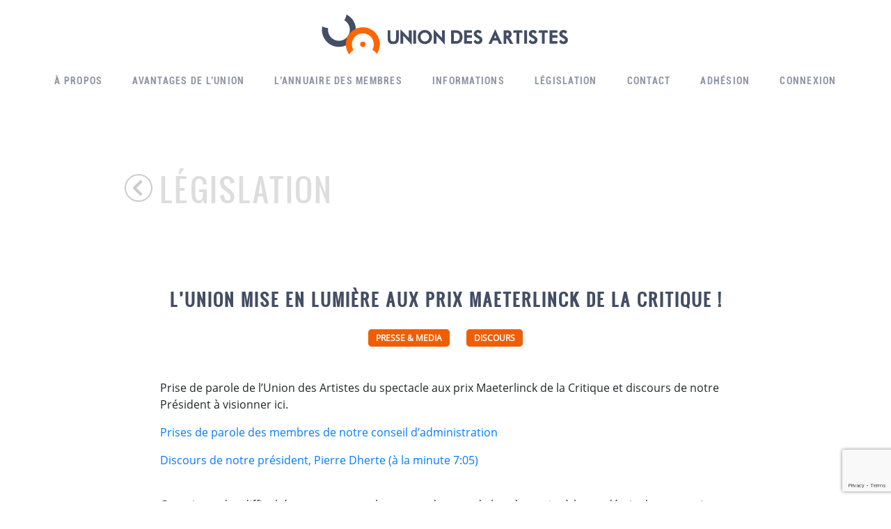

--- FILE ---
content_type: text/html; charset=UTF-8
request_url: https://uniondesartistes.be/document/lunion-mise-en-lumiere-aux-prix-maeterlinck-de-la-critique/
body_size: 11623
content:
<!DOCTYPE html>
<html lang="lang="fr-FR"">
    <head>
        <meta charset="utf-8">
        <meta http-equiv="X-UA-Compatible" content="IE=edge">
        <meta name="viewport" content="width=device-width, initial-scale=1">
        <meta name="description" content="">
        <meta name="format-detection" content="telephone=no">
        <meta name="google-site-verification" content="EZP8Ifz_qqlpxaOM4B9QY6JOauQCePr9w7U_3ZacnrM" />
		
        <link rel="icon" type="images/png" href="https://uniondesartistes.be/wp-content/themes/ua-theme-2025/img/favicon.png">
		
		<link rel="apple-touch-icon-precomposed" sizes="57x57" href="https://uniondesartistes.be/wp-content/themes/ua-theme-2025/img/unionartistes-icon-57x57-precomposed.png" />
		<link rel="apple-touch-icon-precomposed" sizes="72x72" href="https://uniondesartistes.be/wp-content/themes/ua-theme-2025/img/unionartistes-icon-72x72-precomposed.png" />
		<link rel="apple-touch-icon-precomposed" sizes="114x114" href="https://uniondesartistes.be/wp-content/themes/ua-theme-2025/img/unionartistes-icon-114x114-precomposed.png" />
		<link rel="apple-touch-icon-precomposed" sizes="144x144" href="https://uniondesartistes.be/wp-content/themes/ua-theme-2025/img/unionartistes-icon-144x144-precomposed.png" />
		
        <link href="https://maxcdn.bootstrapcdn.com/font-awesome/4.7.0/css/font-awesome.min.css" rel="stylesheet">
        <script src="https://ajax.googleapis.com/ajax/libs/jquery/3.4.1/jquery.min.js"></script>

       	<!-- <link href="https://fonts.googleapis.com/css?family=Roboto+Condensed:400,700&display=swap" rel="stylesheet">
		<link href="https://fonts.googleapis.com/css?family=Oswald:400,700&display=swap" rel="stylesheet"> -->

		<link rel="stylesheet" href="https://uniondesartistes.be/wp-content/themes/ua-theme-2025/css/bootstrap.min.css"/>
		
        <link rel="stylesheet" href="https://uniondesartistes.be/wp-content/themes/ua-theme-2025/style.css">

        <!-- Google tag (gtag.js) -->
        <script async src="https://www.googletagmanager.com/gtag/js?id=G-E6N0JRLZ41"></script>
        <script>
            window.dataLayer = window.dataLayer || [];
            function gtag(){dataLayer.push(arguments);}
            gtag('js', new Date());

            gtag('config', 'G-E6N0JRLZ41');
        </script>

        <meta name='robots' content='index, follow, max-image-preview:large, max-snippet:-1, max-video-preview:-1' />

	<!-- This site is optimized with the Yoast SEO plugin v26.7 - https://yoast.com/wordpress/plugins/seo/ -->
	<title>L&#039;Union mise en lumière aux Prix Maeterlinck de la Critique ! - Union des Artistes</title>
	<link rel="canonical" href="https://uniondesartistes.be/document/lunion-mise-en-lumiere-aux-prix-maeterlinck-de-la-critique/" />
	<meta property="og:locale" content="fr_FR" />
	<meta property="og:type" content="article" />
	<meta property="og:title" content="L&#039;Union mise en lumière aux Prix Maeterlinck de la Critique ! - Union des Artistes" />
	<meta property="og:description" content="Prise de parole de l&#8217;Union des Artistes du spectacle aux prix Maeterlinck de la Critique et discours de notre Président à visionner ici. Prises de parole des membres de notre conseil d&#8217;administration Discours de notre président, Pierre Dherte (à la minute 7:05) Conscients des difficultés que rencontre le secteur des arts de la scène suite [&hellip;]" />
	<meta property="og:url" content="https://uniondesartistes.be/document/lunion-mise-en-lumiere-aux-prix-maeterlinck-de-la-critique/" />
	<meta property="og:site_name" content="Union des Artistes" />
	<meta property="article:publisher" content="https://www.facebook.com/uniondesartistesBE" />
	<meta property="article:modified_time" content="2025-09-01T14:37:21+00:00" />
	<meta property="og:image" content="https://uniondesartistes.be/wp-content/uploads/2025/03/Banner-Couleurs3.jpg" />
	<meta property="og:image:width" content="320" />
	<meta property="og:image:height" content="250" />
	<meta property="og:image:type" content="image/jpeg" />
	<meta name="twitter:card" content="summary_large_image" />
	<meta name="twitter:site" content="@UnionArtistesBE" />
	<meta name="twitter:label1" content="Durée de lecture estimée" />
	<meta name="twitter:data1" content="1 minute" />
	<script type="application/ld+json" class="yoast-schema-graph">{"@context":"https://schema.org","@graph":[{"@type":"WebPage","@id":"https://uniondesartistes.be/document/lunion-mise-en-lumiere-aux-prix-maeterlinck-de-la-critique/","url":"https://uniondesartistes.be/document/lunion-mise-en-lumiere-aux-prix-maeterlinck-de-la-critique/","name":"L'Union mise en lumière aux Prix Maeterlinck de la Critique ! - Union des Artistes","isPartOf":{"@id":"https://uniondesartistes.be/#website"},"primaryImageOfPage":{"@id":"https://uniondesartistes.be/document/lunion-mise-en-lumiere-aux-prix-maeterlinck-de-la-critique/#primaryimage"},"image":{"@id":"https://uniondesartistes.be/document/lunion-mise-en-lumiere-aux-prix-maeterlinck-de-la-critique/#primaryimage"},"thumbnailUrl":"https://uniondesartistes.be/wp-content/uploads/2025/03/Banner-Couleurs3.jpg","datePublished":"2020-09-21T08:24:00+00:00","dateModified":"2025-09-01T14:37:21+00:00","breadcrumb":{"@id":"https://uniondesartistes.be/document/lunion-mise-en-lumiere-aux-prix-maeterlinck-de-la-critique/#breadcrumb"},"inLanguage":"fr-FR","potentialAction":[{"@type":"ReadAction","target":["https://uniondesartistes.be/document/lunion-mise-en-lumiere-aux-prix-maeterlinck-de-la-critique/"]}]},{"@type":"ImageObject","inLanguage":"fr-FR","@id":"https://uniondesartistes.be/document/lunion-mise-en-lumiere-aux-prix-maeterlinck-de-la-critique/#primaryimage","url":"https://uniondesartistes.be/wp-content/uploads/2025/03/Banner-Couleurs3.jpg","contentUrl":"https://uniondesartistes.be/wp-content/uploads/2025/03/Banner-Couleurs3.jpg","width":320,"height":250},{"@type":"BreadcrumbList","@id":"https://uniondesartistes.be/document/lunion-mise-en-lumiere-aux-prix-maeterlinck-de-la-critique/#breadcrumb","itemListElement":[{"@type":"ListItem","position":1,"name":"Accueil","item":"https://uniondesartistes.be/"},{"@type":"ListItem","position":2,"name":"L&#8217;Union mise en lumière aux Prix Maeterlinck de la Critique !"}]},{"@type":"WebSite","@id":"https://uniondesartistes.be/#website","url":"https://uniondesartistes.be/","name":"Union des Artistes","description":"L&#039;Union fait la force","publisher":{"@id":"https://uniondesartistes.be/#organization"},"potentialAction":[{"@type":"SearchAction","target":{"@type":"EntryPoint","urlTemplate":"https://uniondesartistes.be/?s={search_term_string}"},"query-input":{"@type":"PropertyValueSpecification","valueRequired":true,"valueName":"search_term_string"}}],"inLanguage":"fr-FR"},{"@type":"Organization","@id":"https://uniondesartistes.be/#organization","name":"Union des Artistes","url":"https://uniondesartistes.be/","logo":{"@type":"ImageObject","inLanguage":"fr-FR","@id":"https://uniondesartistes.be/#/schema/logo/image/","url":"https://uniondesartistes.be/wp-content/uploads/2014/04/logo-union-1.jpg","contentUrl":"https://uniondesartistes.be/wp-content/uploads/2014/04/logo-union-1.jpg","width":1678,"height":1378,"caption":"Union des Artistes"},"image":{"@id":"https://uniondesartistes.be/#/schema/logo/image/"},"sameAs":["https://www.facebook.com/uniondesartistesBE","https://x.com/UnionArtistesBE"]}]}</script>
	<!-- / Yoast SEO plugin. -->


<link rel="alternate" title="oEmbed (JSON)" type="application/json+oembed" href="https://uniondesartistes.be/wp-json/oembed/1.0/embed?url=https%3A%2F%2Funiondesartistes.be%2Fdocument%2Flunion-mise-en-lumiere-aux-prix-maeterlinck-de-la-critique%2F" />
<link rel="alternate" title="oEmbed (XML)" type="text/xml+oembed" href="https://uniondesartistes.be/wp-json/oembed/1.0/embed?url=https%3A%2F%2Funiondesartistes.be%2Fdocument%2Flunion-mise-en-lumiere-aux-prix-maeterlinck-de-la-critique%2F&#038;format=xml" />
<style id='wp-img-auto-sizes-contain-inline-css' type='text/css'>
img:is([sizes=auto i],[sizes^="auto," i]){contain-intrinsic-size:3000px 1500px}
/*# sourceURL=wp-img-auto-sizes-contain-inline-css */
</style>
<style id='wp-emoji-styles-inline-css' type='text/css'>

	img.wp-smiley, img.emoji {
		display: inline !important;
		border: none !important;
		box-shadow: none !important;
		height: 1em !important;
		width: 1em !important;
		margin: 0 0.07em !important;
		vertical-align: -0.1em !important;
		background: none !important;
		padding: 0 !important;
	}
/*# sourceURL=wp-emoji-styles-inline-css */
</style>
<style id='wp-block-library-inline-css' type='text/css'>
:root{--wp-block-synced-color:#7a00df;--wp-block-synced-color--rgb:122,0,223;--wp-bound-block-color:var(--wp-block-synced-color);--wp-editor-canvas-background:#ddd;--wp-admin-theme-color:#007cba;--wp-admin-theme-color--rgb:0,124,186;--wp-admin-theme-color-darker-10:#006ba1;--wp-admin-theme-color-darker-10--rgb:0,107,160.5;--wp-admin-theme-color-darker-20:#005a87;--wp-admin-theme-color-darker-20--rgb:0,90,135;--wp-admin-border-width-focus:2px}@media (min-resolution:192dpi){:root{--wp-admin-border-width-focus:1.5px}}.wp-element-button{cursor:pointer}:root .has-very-light-gray-background-color{background-color:#eee}:root .has-very-dark-gray-background-color{background-color:#313131}:root .has-very-light-gray-color{color:#eee}:root .has-very-dark-gray-color{color:#313131}:root .has-vivid-green-cyan-to-vivid-cyan-blue-gradient-background{background:linear-gradient(135deg,#00d084,#0693e3)}:root .has-purple-crush-gradient-background{background:linear-gradient(135deg,#34e2e4,#4721fb 50%,#ab1dfe)}:root .has-hazy-dawn-gradient-background{background:linear-gradient(135deg,#faaca8,#dad0ec)}:root .has-subdued-olive-gradient-background{background:linear-gradient(135deg,#fafae1,#67a671)}:root .has-atomic-cream-gradient-background{background:linear-gradient(135deg,#fdd79a,#004a59)}:root .has-nightshade-gradient-background{background:linear-gradient(135deg,#330968,#31cdcf)}:root .has-midnight-gradient-background{background:linear-gradient(135deg,#020381,#2874fc)}:root{--wp--preset--font-size--normal:16px;--wp--preset--font-size--huge:42px}.has-regular-font-size{font-size:1em}.has-larger-font-size{font-size:2.625em}.has-normal-font-size{font-size:var(--wp--preset--font-size--normal)}.has-huge-font-size{font-size:var(--wp--preset--font-size--huge)}.has-text-align-center{text-align:center}.has-text-align-left{text-align:left}.has-text-align-right{text-align:right}.has-fit-text{white-space:nowrap!important}#end-resizable-editor-section{display:none}.aligncenter{clear:both}.items-justified-left{justify-content:flex-start}.items-justified-center{justify-content:center}.items-justified-right{justify-content:flex-end}.items-justified-space-between{justify-content:space-between}.screen-reader-text{border:0;clip-path:inset(50%);height:1px;margin:-1px;overflow:hidden;padding:0;position:absolute;width:1px;word-wrap:normal!important}.screen-reader-text:focus{background-color:#ddd;clip-path:none;color:#444;display:block;font-size:1em;height:auto;left:5px;line-height:normal;padding:15px 23px 14px;text-decoration:none;top:5px;width:auto;z-index:100000}html :where(.has-border-color){border-style:solid}html :where([style*=border-top-color]){border-top-style:solid}html :where([style*=border-right-color]){border-right-style:solid}html :where([style*=border-bottom-color]){border-bottom-style:solid}html :where([style*=border-left-color]){border-left-style:solid}html :where([style*=border-width]){border-style:solid}html :where([style*=border-top-width]){border-top-style:solid}html :where([style*=border-right-width]){border-right-style:solid}html :where([style*=border-bottom-width]){border-bottom-style:solid}html :where([style*=border-left-width]){border-left-style:solid}html :where(img[class*=wp-image-]){height:auto;max-width:100%}:where(figure){margin:0 0 1em}html :where(.is-position-sticky){--wp-admin--admin-bar--position-offset:var(--wp-admin--admin-bar--height,0px)}@media screen and (max-width:600px){html :where(.is-position-sticky){--wp-admin--admin-bar--position-offset:0px}}

/*# sourceURL=wp-block-library-inline-css */
</style><style id='global-styles-inline-css' type='text/css'>
:root{--wp--preset--aspect-ratio--square: 1;--wp--preset--aspect-ratio--4-3: 4/3;--wp--preset--aspect-ratio--3-4: 3/4;--wp--preset--aspect-ratio--3-2: 3/2;--wp--preset--aspect-ratio--2-3: 2/3;--wp--preset--aspect-ratio--16-9: 16/9;--wp--preset--aspect-ratio--9-16: 9/16;--wp--preset--color--black: #000000;--wp--preset--color--cyan-bluish-gray: #abb8c3;--wp--preset--color--white: #ffffff;--wp--preset--color--pale-pink: #f78da7;--wp--preset--color--vivid-red: #cf2e2e;--wp--preset--color--luminous-vivid-orange: #ff6900;--wp--preset--color--luminous-vivid-amber: #fcb900;--wp--preset--color--light-green-cyan: #7bdcb5;--wp--preset--color--vivid-green-cyan: #00d084;--wp--preset--color--pale-cyan-blue: #8ed1fc;--wp--preset--color--vivid-cyan-blue: #0693e3;--wp--preset--color--vivid-purple: #9b51e0;--wp--preset--gradient--vivid-cyan-blue-to-vivid-purple: linear-gradient(135deg,rgb(6,147,227) 0%,rgb(155,81,224) 100%);--wp--preset--gradient--light-green-cyan-to-vivid-green-cyan: linear-gradient(135deg,rgb(122,220,180) 0%,rgb(0,208,130) 100%);--wp--preset--gradient--luminous-vivid-amber-to-luminous-vivid-orange: linear-gradient(135deg,rgb(252,185,0) 0%,rgb(255,105,0) 100%);--wp--preset--gradient--luminous-vivid-orange-to-vivid-red: linear-gradient(135deg,rgb(255,105,0) 0%,rgb(207,46,46) 100%);--wp--preset--gradient--very-light-gray-to-cyan-bluish-gray: linear-gradient(135deg,rgb(238,238,238) 0%,rgb(169,184,195) 100%);--wp--preset--gradient--cool-to-warm-spectrum: linear-gradient(135deg,rgb(74,234,220) 0%,rgb(151,120,209) 20%,rgb(207,42,186) 40%,rgb(238,44,130) 60%,rgb(251,105,98) 80%,rgb(254,248,76) 100%);--wp--preset--gradient--blush-light-purple: linear-gradient(135deg,rgb(255,206,236) 0%,rgb(152,150,240) 100%);--wp--preset--gradient--blush-bordeaux: linear-gradient(135deg,rgb(254,205,165) 0%,rgb(254,45,45) 50%,rgb(107,0,62) 100%);--wp--preset--gradient--luminous-dusk: linear-gradient(135deg,rgb(255,203,112) 0%,rgb(199,81,192) 50%,rgb(65,88,208) 100%);--wp--preset--gradient--pale-ocean: linear-gradient(135deg,rgb(255,245,203) 0%,rgb(182,227,212) 50%,rgb(51,167,181) 100%);--wp--preset--gradient--electric-grass: linear-gradient(135deg,rgb(202,248,128) 0%,rgb(113,206,126) 100%);--wp--preset--gradient--midnight: linear-gradient(135deg,rgb(2,3,129) 0%,rgb(40,116,252) 100%);--wp--preset--font-size--small: 13px;--wp--preset--font-size--medium: 20px;--wp--preset--font-size--large: 36px;--wp--preset--font-size--x-large: 42px;--wp--preset--spacing--20: 0.44rem;--wp--preset--spacing--30: 0.67rem;--wp--preset--spacing--40: 1rem;--wp--preset--spacing--50: 1.5rem;--wp--preset--spacing--60: 2.25rem;--wp--preset--spacing--70: 3.38rem;--wp--preset--spacing--80: 5.06rem;--wp--preset--shadow--natural: 6px 6px 9px rgba(0, 0, 0, 0.2);--wp--preset--shadow--deep: 12px 12px 50px rgba(0, 0, 0, 0.4);--wp--preset--shadow--sharp: 6px 6px 0px rgba(0, 0, 0, 0.2);--wp--preset--shadow--outlined: 6px 6px 0px -3px rgb(255, 255, 255), 6px 6px rgb(0, 0, 0);--wp--preset--shadow--crisp: 6px 6px 0px rgb(0, 0, 0);}:where(.is-layout-flex){gap: 0.5em;}:where(.is-layout-grid){gap: 0.5em;}body .is-layout-flex{display: flex;}.is-layout-flex{flex-wrap: wrap;align-items: center;}.is-layout-flex > :is(*, div){margin: 0;}body .is-layout-grid{display: grid;}.is-layout-grid > :is(*, div){margin: 0;}:where(.wp-block-columns.is-layout-flex){gap: 2em;}:where(.wp-block-columns.is-layout-grid){gap: 2em;}:where(.wp-block-post-template.is-layout-flex){gap: 1.25em;}:where(.wp-block-post-template.is-layout-grid){gap: 1.25em;}.has-black-color{color: var(--wp--preset--color--black) !important;}.has-cyan-bluish-gray-color{color: var(--wp--preset--color--cyan-bluish-gray) !important;}.has-white-color{color: var(--wp--preset--color--white) !important;}.has-pale-pink-color{color: var(--wp--preset--color--pale-pink) !important;}.has-vivid-red-color{color: var(--wp--preset--color--vivid-red) !important;}.has-luminous-vivid-orange-color{color: var(--wp--preset--color--luminous-vivid-orange) !important;}.has-luminous-vivid-amber-color{color: var(--wp--preset--color--luminous-vivid-amber) !important;}.has-light-green-cyan-color{color: var(--wp--preset--color--light-green-cyan) !important;}.has-vivid-green-cyan-color{color: var(--wp--preset--color--vivid-green-cyan) !important;}.has-pale-cyan-blue-color{color: var(--wp--preset--color--pale-cyan-blue) !important;}.has-vivid-cyan-blue-color{color: var(--wp--preset--color--vivid-cyan-blue) !important;}.has-vivid-purple-color{color: var(--wp--preset--color--vivid-purple) !important;}.has-black-background-color{background-color: var(--wp--preset--color--black) !important;}.has-cyan-bluish-gray-background-color{background-color: var(--wp--preset--color--cyan-bluish-gray) !important;}.has-white-background-color{background-color: var(--wp--preset--color--white) !important;}.has-pale-pink-background-color{background-color: var(--wp--preset--color--pale-pink) !important;}.has-vivid-red-background-color{background-color: var(--wp--preset--color--vivid-red) !important;}.has-luminous-vivid-orange-background-color{background-color: var(--wp--preset--color--luminous-vivid-orange) !important;}.has-luminous-vivid-amber-background-color{background-color: var(--wp--preset--color--luminous-vivid-amber) !important;}.has-light-green-cyan-background-color{background-color: var(--wp--preset--color--light-green-cyan) !important;}.has-vivid-green-cyan-background-color{background-color: var(--wp--preset--color--vivid-green-cyan) !important;}.has-pale-cyan-blue-background-color{background-color: var(--wp--preset--color--pale-cyan-blue) !important;}.has-vivid-cyan-blue-background-color{background-color: var(--wp--preset--color--vivid-cyan-blue) !important;}.has-vivid-purple-background-color{background-color: var(--wp--preset--color--vivid-purple) !important;}.has-black-border-color{border-color: var(--wp--preset--color--black) !important;}.has-cyan-bluish-gray-border-color{border-color: var(--wp--preset--color--cyan-bluish-gray) !important;}.has-white-border-color{border-color: var(--wp--preset--color--white) !important;}.has-pale-pink-border-color{border-color: var(--wp--preset--color--pale-pink) !important;}.has-vivid-red-border-color{border-color: var(--wp--preset--color--vivid-red) !important;}.has-luminous-vivid-orange-border-color{border-color: var(--wp--preset--color--luminous-vivid-orange) !important;}.has-luminous-vivid-amber-border-color{border-color: var(--wp--preset--color--luminous-vivid-amber) !important;}.has-light-green-cyan-border-color{border-color: var(--wp--preset--color--light-green-cyan) !important;}.has-vivid-green-cyan-border-color{border-color: var(--wp--preset--color--vivid-green-cyan) !important;}.has-pale-cyan-blue-border-color{border-color: var(--wp--preset--color--pale-cyan-blue) !important;}.has-vivid-cyan-blue-border-color{border-color: var(--wp--preset--color--vivid-cyan-blue) !important;}.has-vivid-purple-border-color{border-color: var(--wp--preset--color--vivid-purple) !important;}.has-vivid-cyan-blue-to-vivid-purple-gradient-background{background: var(--wp--preset--gradient--vivid-cyan-blue-to-vivid-purple) !important;}.has-light-green-cyan-to-vivid-green-cyan-gradient-background{background: var(--wp--preset--gradient--light-green-cyan-to-vivid-green-cyan) !important;}.has-luminous-vivid-amber-to-luminous-vivid-orange-gradient-background{background: var(--wp--preset--gradient--luminous-vivid-amber-to-luminous-vivid-orange) !important;}.has-luminous-vivid-orange-to-vivid-red-gradient-background{background: var(--wp--preset--gradient--luminous-vivid-orange-to-vivid-red) !important;}.has-very-light-gray-to-cyan-bluish-gray-gradient-background{background: var(--wp--preset--gradient--very-light-gray-to-cyan-bluish-gray) !important;}.has-cool-to-warm-spectrum-gradient-background{background: var(--wp--preset--gradient--cool-to-warm-spectrum) !important;}.has-blush-light-purple-gradient-background{background: var(--wp--preset--gradient--blush-light-purple) !important;}.has-blush-bordeaux-gradient-background{background: var(--wp--preset--gradient--blush-bordeaux) !important;}.has-luminous-dusk-gradient-background{background: var(--wp--preset--gradient--luminous-dusk) !important;}.has-pale-ocean-gradient-background{background: var(--wp--preset--gradient--pale-ocean) !important;}.has-electric-grass-gradient-background{background: var(--wp--preset--gradient--electric-grass) !important;}.has-midnight-gradient-background{background: var(--wp--preset--gradient--midnight) !important;}.has-small-font-size{font-size: var(--wp--preset--font-size--small) !important;}.has-medium-font-size{font-size: var(--wp--preset--font-size--medium) !important;}.has-large-font-size{font-size: var(--wp--preset--font-size--large) !important;}.has-x-large-font-size{font-size: var(--wp--preset--font-size--x-large) !important;}
/*# sourceURL=global-styles-inline-css */
</style>

<style id='classic-theme-styles-inline-css' type='text/css'>
/*! This file is auto-generated */
.wp-block-button__link{color:#fff;background-color:#32373c;border-radius:9999px;box-shadow:none;text-decoration:none;padding:calc(.667em + 2px) calc(1.333em + 2px);font-size:1.125em}.wp-block-file__button{background:#32373c;color:#fff;text-decoration:none}
/*# sourceURL=/wp-includes/css/classic-themes.min.css */
</style>
<link rel='stylesheet' id='pdfemb-gutenberg-block-backend-js-css' href='https://uniondesartistes.be/wp-content/plugins/PDFEmbedder-premium/css/pdfemb-blocks.css?ver=45c2daa7f4cc93a1e5d00f574099b261' type='text/css' media='all' />
<link rel='stylesheet' id='contact-form-7-css' href='https://uniondesartistes.be/wp-content/plugins/contact-form-7/includes/css/styles.css?ver=6.1.4' type='text/css' media='all' />
<link rel='stylesheet' id='mailchimp_campaigns_manager_metaboxes-css' href='https://uniondesartistes.be/wp-content/plugins/olalaweb-mailchimp-campaign-manager/css/mailchimp_campaigns_manager_metaboxes.css?ver=45c2daa7f4cc93a1e5d00f574099b261' type='text/css' media='all' />
<link rel='stylesheet' id='mailchimp_campaigns_manager_admin-css' href='https://uniondesartistes.be/wp-content/plugins/olalaweb-mailchimp-campaign-manager/css/mailchimp_campaigns_manager_admin.css?ver=45c2daa7f4cc93a1e5d00f574099b261' type='text/css' media='all' />
<link rel='stylesheet' id='mailchimp_campaigns_manager_list-css' href='https://uniondesartistes.be/wp-content/plugins/olalaweb-mailchimp-campaign-manager/css/mailchimp_campaigns_manager_list.css?ver=45c2daa7f4cc93a1e5d00f574099b261' type='text/css' media='all' />
<link rel='stylesheet' id='ivory-search-styles-css' href='https://uniondesartistes.be/wp-content/plugins/add-search-to-menu/public/css/ivory-search.min.css?ver=5.5.13' type='text/css' media='all' />
<link rel='stylesheet' id='fonts-css-css' href='https://uniondesartistes.be/wp-content/themes/ua-theme-2025/css/fonts.css?ver=1.0' type='text/css' media='all' />
<link rel='stylesheet' id='navigation-css' href='https://uniondesartistes.be/wp-content/themes/ua-theme-2025/css/navigation.css?ver=1.0' type='text/css' media='all' />
<link rel='stylesheet' id='ultimate-member-css' href='https://uniondesartistes.be/wp-content/themes/ua-theme-2025/css/ultimate-member.css?ver=1766470747' type='text/css' media='all' />
<link rel='stylesheet' id='single-css' href='https://uniondesartistes.be/wp-content/themes/ua-theme-2025/css/single.css?ver=1766470747' type='text/css' media='all' />
<link rel='stylesheet' id='taxonomy-css' href='https://uniondesartistes.be/wp-content/themes/ua-theme-2025/css/taxonomy.css?ver=1766470747' type='text/css' media='all' />
<link rel='stylesheet' id='single-document-css' href='https://uniondesartistes.be/wp-content/themes/ua-theme-2025/css/single-document.css?ver=1766470747' type='text/css' media='all' />
<link rel='stylesheet' id='footer-css-css' href='https://uniondesartistes.be/wp-content/themes/ua-theme-2025/css/footer.css?ver=1.0' type='text/css' media='all' />
<link rel='stylesheet' id='um_modal-css' href='https://uniondesartistes.be/wp-content/plugins/ultimate-member/assets/css/um-modal.min.css?ver=2.11.0' type='text/css' media='all' />
<link rel='stylesheet' id='um_ui-css' href='https://uniondesartistes.be/wp-content/plugins/ultimate-member/assets/libs/jquery-ui/jquery-ui.min.css?ver=1.13.2' type='text/css' media='all' />
<link rel='stylesheet' id='um_tipsy-css' href='https://uniondesartistes.be/wp-content/plugins/ultimate-member/assets/libs/tipsy/tipsy.min.css?ver=1.0.0a' type='text/css' media='all' />
<link rel='stylesheet' id='um_raty-css' href='https://uniondesartistes.be/wp-content/plugins/ultimate-member/assets/libs/raty/um-raty.min.css?ver=2.6.0' type='text/css' media='all' />
<link rel='stylesheet' id='select2-css' href='https://uniondesartistes.be/wp-content/plugins/ultimate-member/assets/libs/select2/select2.min.css?ver=4.0.13' type='text/css' media='all' />
<link rel='stylesheet' id='um_fileupload-css' href='https://uniondesartistes.be/wp-content/plugins/ultimate-member/assets/css/um-fileupload.min.css?ver=2.11.0' type='text/css' media='all' />
<link rel='stylesheet' id='um_confirm-css' href='https://uniondesartistes.be/wp-content/plugins/ultimate-member/assets/libs/um-confirm/um-confirm.min.css?ver=1.0' type='text/css' media='all' />
<link rel='stylesheet' id='um_datetime-css' href='https://uniondesartistes.be/wp-content/plugins/ultimate-member/assets/libs/pickadate/default.min.css?ver=3.6.2' type='text/css' media='all' />
<link rel='stylesheet' id='um_datetime_date-css' href='https://uniondesartistes.be/wp-content/plugins/ultimate-member/assets/libs/pickadate/default.date.min.css?ver=3.6.2' type='text/css' media='all' />
<link rel='stylesheet' id='um_datetime_time-css' href='https://uniondesartistes.be/wp-content/plugins/ultimate-member/assets/libs/pickadate/default.time.min.css?ver=3.6.2' type='text/css' media='all' />
<link rel='stylesheet' id='um_fonticons_ii-css' href='https://uniondesartistes.be/wp-content/plugins/ultimate-member/assets/libs/legacy/fonticons/fonticons-ii.min.css?ver=2.11.0' type='text/css' media='all' />
<link rel='stylesheet' id='um_fonticons_fa-css' href='https://uniondesartistes.be/wp-content/plugins/ultimate-member/assets/libs/legacy/fonticons/fonticons-fa.min.css?ver=2.11.0' type='text/css' media='all' />
<link rel='stylesheet' id='um_fontawesome-css' href='https://uniondesartistes.be/wp-content/plugins/ultimate-member/assets/css/um-fontawesome.min.css?ver=6.5.2' type='text/css' media='all' />
<link rel='stylesheet' id='um_common-css' href='https://uniondesartistes.be/wp-content/plugins/ultimate-member/assets/css/common.min.css?ver=2.11.0' type='text/css' media='all' />
<link rel='stylesheet' id='um_responsive-css' href='https://uniondesartistes.be/wp-content/plugins/ultimate-member/assets/css/um-responsive.min.css?ver=2.11.0' type='text/css' media='all' />
<link rel='stylesheet' id='um_styles-css' href='https://uniondesartistes.be/wp-content/plugins/ultimate-member/assets/css/um-styles.min.css?ver=2.11.0' type='text/css' media='all' />
<link rel='stylesheet' id='um_crop-css' href='https://uniondesartistes.be/wp-content/plugins/ultimate-member/assets/libs/cropper/cropper.min.css?ver=1.6.1' type='text/css' media='all' />
<link rel='stylesheet' id='um_profile-css' href='https://uniondesartistes.be/wp-content/plugins/ultimate-member/assets/css/um-profile.min.css?ver=2.11.0' type='text/css' media='all' />
<link rel='stylesheet' id='um_account-css' href='https://uniondesartistes.be/wp-content/plugins/ultimate-member/assets/css/um-account.min.css?ver=2.11.0' type='text/css' media='all' />
<link rel='stylesheet' id='um_misc-css' href='https://uniondesartistes.be/wp-content/plugins/ultimate-member/assets/css/um-misc.min.css?ver=2.11.0' type='text/css' media='all' />
<link rel='stylesheet' id='um_default_css-css' href='https://uniondesartistes.be/wp-content/plugins/ultimate-member/assets/css/um-old-default.min.css?ver=2.11.0' type='text/css' media='all' />
<link rel='stylesheet' id='sib-front-css-css' href='https://uniondesartistes.be/wp-content/plugins/mailin/css/mailin-front.css?ver=45c2daa7f4cc93a1e5d00f574099b261' type='text/css' media='all' />
<link rel='stylesheet' id='wp-block-paragraph-css' href='https://uniondesartistes.be/wp-includes/blocks/paragraph/style.min.css?ver=45c2daa7f4cc93a1e5d00f574099b261' type='text/css' media='all' />
<script type="text/javascript" src="https://uniondesartistes.be/wp-includes/js/jquery/jquery.min.js?ver=3.7.1" id="jquery-core-js"></script>
<script type="text/javascript" src="https://uniondesartistes.be/wp-includes/js/jquery/jquery-migrate.min.js?ver=3.4.1" id="jquery-migrate-js"></script>
<script type="text/javascript" src="https://uniondesartistes.be/wp-content/plugins/ultimate-member/assets/js/um-gdpr.min.js?ver=2.11.0" id="um-gdpr-js"></script>
<script type="text/javascript" id="sib-front-js-js-extra">
/* <![CDATA[ */
var sibErrMsg = {"invalidMail":"Veuillez entrer une adresse e-mail valide.","requiredField":"Veuillez compl\u00e9ter les champs obligatoires.","invalidDateFormat":"Veuillez entrer une date valide.","invalidSMSFormat":"Veuillez entrer une num\u00e9ro de t\u00e9l\u00e9phone valide."};
var ajax_sib_front_object = {"ajax_url":"https://uniondesartistes.be/wp-admin/admin-ajax.php","ajax_nonce":"effe3c9914","flag_url":"https://uniondesartistes.be/wp-content/plugins/mailin/img/flags/"};
//# sourceURL=sib-front-js-js-extra
/* ]]> */
</script>
<script type="text/javascript" src="https://uniondesartistes.be/wp-content/plugins/mailin/js/mailin-front.js?ver=1768462196" id="sib-front-js-js"></script>
<link rel="https://api.w.org/" href="https://uniondesartistes.be/wp-json/" /><link rel="alternate" title="JSON" type="application/json" href="https://uniondesartistes.be/wp-json/wp/v2/document/2318" /><link rel="EditURI" type="application/rsd+xml" title="RSD" href="https://uniondesartistes.be/xmlrpc.php?rsd" />
<link rel='shortlink' href='https://uniondesartistes.be/?p=2318' />
			<style type="text/css">
					</style>
					<style type="text/css">
					</style>
		    </head>
    <body>
    
        <div class="container-menu-mobile">
            <a href="https://uniondesartistes.be/"><img class="visible-xs" src="https://uniondesartistes.be/wp-content/themes/ua-theme-2025/img/logo-union-des-artistes.svg" alt="Union des artistes" /></a>
            <a class="burger-menu visible-xs" href="#"><i class="fa fa-bars" aria-hidden="true"></i></a>
        </div>
        
        <div class="menu-mobile hidden-lg">
            <a class="close-menu" href="#"><i class="fa fa-close" aria-hidden="true"></i></a>
            <ul id="menu-menu-mobile" class="menu"><li id="menu-item-1203" class="menu-item menu-item-type-post_type menu-item-object-page menu-item-home menu-item-1203"><a title="Accueil" href="https://uniondesartistes.be/">Accueil</a></li>
<li id="menu-item-1191" class="menu-item menu-item-type-post_type menu-item-object-page menu-item-1191"><a title="À propos" href="https://uniondesartistes.be/a-propos-union-des-artistes/">À propos</a></li>
<li id="menu-item-1193" class="menu-item menu-item-type-post_type menu-item-object-page menu-item-1193"><a title="Avantages de l&#039;Union" href="https://uniondesartistes.be/avantages-de-l-union/">Avantages de l&#8217;Union</a></li>
<li id="menu-item-1204" class="menu-item menu-item-type-post_type menu-item-object-page menu-item-1204"><a title="L&#039;annuaire des membres" href="https://uniondesartistes.be/membres-union-des-artistes/">L&#8217;annuaire des membres</a></li>
<li id="menu-item-1194" class="menu-item menu-item-type-post_type menu-item-object-page current_page_parent menu-item-1194"><a title="Informations" href="https://uniondesartistes.be/informations-de-lunion/">Informations</a></li>
<li id="menu-item-1205" class="menu-item menu-item-type-post_type menu-item-object-page menu-item-1205"><a title="Législation" href="https://uniondesartistes.be/legislation/">Législation</a></li>
<li id="menu-item-1190" class="menu-item menu-item-type-post_type menu-item-object-page menu-item-1190"><a title="Contactez-nous" href="https://uniondesartistes.be/contact/">Contactez-nous</a></li>
<li id="menu-item-1208" class="menu-item menu-item-type-post_type menu-item-object-page menu-item-1208"><a title="Adhésion" href="https://uniondesartistes.be/inscription/">Adhésion</a></li>
<li id="menu-item-1209" class="menu-item menu-item-type-post_type menu-item-object-page menu-item-1209"><a title="Connexion" href="https://uniondesartistes.be/login/">Connexion</a></li>
</ul>        </div>
        
        <header class="hidden-xs">
            <nav class="menu-large">
                <a class="logo-union-des-artistes" href="https://uniondesartistes.be/"><img class="logo-ua" src="https://uniondesartistes.be/wp-content/themes/ua-theme-2025/img/logo-union-des-artistes.svg" alt="Union des artistes" /></a>
                <ul id="menu-menu-principal" class="menu"><li id="menu-item-178" class="menu-item menu-item-type-post_type menu-item-object-page menu-item-178"><a title="À propos" href="https://uniondesartistes.be/a-propos-union-des-artistes/">À propos</a></li>
<li id="menu-item-222" class="menu-item menu-item-type-post_type menu-item-object-page menu-item-222"><a title="Avantages de l&#039;Union" href="https://uniondesartistes.be/avantages-de-l-union/">Avantages de l&#8217;Union</a></li>
<li id="menu-item-84" class="menu-item menu-item-type-post_type menu-item-object-page menu-item-84"><a title="L’annuaire des membres" href="https://uniondesartistes.be/membres-union-des-artistes/">L’annuaire des membres</a></li>
<li id="menu-item-173" class="menu-item menu-item-type-post_type menu-item-object-page current_page_parent menu-item-173"><a title="Informations" href="https://uniondesartistes.be/informations-de-lunion/">Informations</a></li>
<li id="menu-item-128" class="menu-item menu-item-type-post_type menu-item-object-page menu-item-128"><a title="Législation" href="https://uniondesartistes.be/legislation/">Législation</a></li>
<li id="menu-item-177" class="menu-item menu-item-type-post_type menu-item-object-page menu-item-177"><a title="Contact" href="https://uniondesartistes.be/contact/">Contact</a></li>
<li id="menu-item-127" class="menu-item menu-item-type-post_type menu-item-object-page menu-item-127"><a title="Adhésion" href="https://uniondesartistes.be/inscription/">Adhésion</a></li>
<li id="menu-item-210" class="menu-item menu-item-type-post_type menu-item-object-page menu-item-210"><a title="Connexion" href="https://uniondesartistes.be/login/">Connexion</a></li>
</ul>
            </nav>
        </header>
        
       
      
      
<div class="container page-1200 single-document">

	<div class="header-taxonomy">
		<a class="btn-blog-back" href="https://uniondesartistes.be/legislation/"></a>
		<h2>Législation</h2>
		<div class="container-taxonomy-link">
			<h2 class="title-term">
							</h2>
		</div>
	</div>

	<section id="primary" class="content-area">
		<main id="main" class="site-main document-content">

															<h1>L&#8217;Union mise en lumière aux Prix Maeterlinck de la Critique !</h1>

						<ul class="post-categories">
	<li><a href="https://uniondesartistes.be/categorie/presse-media/" rel="category tag">Presse &amp; Media</a></li>
	<li><a href="https://uniondesartistes.be/categorie/discours/" rel="category tag">Discours</a></li></ul>						
<p>Prise de parole de l&#8217;Union des Artistes du spectacle aux prix Maeterlinck de la Critique et discours de notre Président à visionner ici.</p>



<p><a href="https://youtu.be/RAbfQ0lt3wI">Prises de parole des membres de notre conseil d&#8217;administration</a></p>



<p><a href="https://youtu.be/Oi5eMEeQBvk">Discours de notre président, Pierre Dherte (à la minute 7:05)</a></p>



<p><br>Conscients des difficultés que rencontre le secteur des arts de la scène suite à la pandémie de coronavirus, les Prix Maeterlinck de la Critique ont souhaité apporter leur soutien, par une contribution symbolique, aux actions sociales de l&#8217;Union des Artistes du spectacle. Son président Pierre Dherte et les membres de son CA ont tenu à prendre la parole..</p>

					<div class="footer-single">
						<span class="single-date">21 septembre 2020</span>
						<span class="single-author">Pierre Dherte</span>
					</div>

						

		</main><!-- #main -->
	</section><!-- #primary -->

	<div class="pagination-document">
		<span class="previous-doc"><a href="https://uniondesartistes.be/document/nous-voulons-marquer-laccord-de-gouvernement/" rel="prev">&#8592;&nbsp;Document précédent</a> </span>
		<span class="next-doc"><a href="https://uniondesartistes.be/document/les-laureats-de-la-scene-entre-euphorie-et-desarroi/" rel="next">Document suivant&nbsp;&#8594;</a></span>
	</div>
</div>

 <footer>     
     <div class="footer-widgets-ua">
		     		<div class="widget-content"><h3 class="widget-title">Catégories</h3>
			<ul>
					<li class="cat-item cat-item-24"><a href="https://uniondesartistes.be/categorie/presse-media/">Presse &amp; Media</a>
</li>
	<li class="cat-item cat-item-25"><a href="https://uniondesartistes.be/categorie/courriers-union/">Courriers</a>
</li>
	<li class="cat-item cat-item-30"><a href="https://uniondesartistes.be/categorie/statut-artiste/">Statut artiste/Onem/Emploi &#8230;</a>
</li>
	<li class="cat-item cat-item-40"><a href="https://uniondesartistes.be/categorie/audiovisuel-cinema/">Audiovisuel/cinéma</a>
</li>
	<li class="cat-item cat-item-26"><a href="https://uniondesartistes.be/categorie/documents-union/">Documents Union</a>
</li>
	<li class="cat-item cat-item-22"><a href="https://uniondesartistes.be/categorie/debats/">Débats</a>
</li>
	<li class="cat-item cat-item-23"><a href="https://uniondesartistes.be/categorie/discours/">Discours</a>
</li>
	<li class="cat-item cat-item-21"><a href="https://uniondesartistes.be/categorie/dossiers-thema/">Dossiers Théma</a>
</li>
	<li class="cat-item cat-item-29"><a href="https://uniondesartistes.be/categorie/archives-bulletins/">Archives bulletins</a>
</li>
	<li class="cat-item cat-item-20"><a href="https://uniondesartistes.be/categorie/guichet-des-arts/">Guichet des arts</a>
</li>
	<li class="cat-item cat-item-44"><a href="https://uniondesartistes.be/categorie/newsletters/">Newsletters</a>
</li>
	<li class="cat-item cat-item-46"><a href="https://uniondesartistes.be/categorie/droits-dauteurs-et-droits-voisins/">Droits d&#039;auteurs et voisins</a>
</li>
			</ul>

			</div>			<div class="widget-content"><h3 class="widget-title">Derniers Documents</h3>			<ul>
													<li>
										<a href="https://uniondesartistes.be/document/changements-artistes-2026/">Les changements pour les artistes en 2026</a>
														</li>
													<li>
										<a href="https://uniondesartistes.be/document/stage-christophe-sermet/">Stage avec Christophe Sermet</a>
														</li>
													<li>
										<a href="https://uniondesartistes.be/document/comment-payer-la-cotisation-annuelle/">Comment payer la cotisation annuelle ?</a>
														</li>
													<li>
										<a href="https://uniondesartistes.be/document/collecte-petits-sabots/">Collecte des Petits Sabots</a>
														</li>
													<li>
										<a href="https://uniondesartistes.be/document/stage-catherine-delasalle/">Stage avec Catherine Delasalle</a>
														</li>
							</ul>
			</div><div class="widget-content"><h3 class="widget-title">ARCHIVES NEWSLETTER</h3>			<div class="textwidget"><p><a class="old-newsletter" href="https://uniondesartistes.be/newsletter/">Toutes les newsletters d&#8217;avant 2020</a></p>
</div>
		</div>		 		
	</div> 
	 
	<div class="footer-newsletter">
		<p class="link-newsletter-ua">Retrouvez nos dernières newsletters en cliquant <a href="https://uniondesartistes.be/categorie/newsletters/">sur ce lien.</a></p>
	</div>
	
	<div class="footer-copyright">
		<div class="copyright-ua">Tous droits réservés • 2026 • Union des Artistes</div>
        <div class="legals-ua">
            <a href="https://uniondesartistes.be/politique-de-confidentialite/">Politique de confidentialité</a>
            <a href="https://uniondesartistes.be/mentions-legales/">Mentions Légales</a>
            <a href="https://uniondesartistes.be/conditions-generales-de-vente/">CGV</a>
        </div>
		
		<span class="agence-web">
			<a href="https://www.nikel-stephane.com/">
				<img src="https://uniondesartistes.be/wp-content/themes/ua-theme-2025/img/logo-nikel-stephane.svg" alt="Graphisme Nikel Stephane" title="Graphisme & Webdesign">
			</a>
		</span>
	</div>
	 
</footer>
            

<div id="um_upload_single" style="display:none;"></div>

<div id="um_view_photo" style="display:none;">
	<a href="javascript:void(0);" data-action="um_remove_modal" class="um-modal-close" aria-label="Fermer la fenêtre modale de l’image">
		<i class="um-faicon-times"></i>
	</a>

	<div class="um-modal-body photo">
		<div class="um-modal-photo"></div>
	</div>
</div>
<script type="speculationrules">
{"prefetch":[{"source":"document","where":{"and":[{"href_matches":"/*"},{"not":{"href_matches":["/wp-*.php","/wp-admin/*","/wp-content/uploads/*","/wp-content/*","/wp-content/plugins/*","/wp-content/themes/ua-theme-2025/*","/*\\?(.+)"]}},{"not":{"selector_matches":"a[rel~=\"nofollow\"]"}},{"not":{"selector_matches":".no-prefetch, .no-prefetch a"}}]},"eagerness":"conservative"}]}
</script>
<script type="text/javascript" src="https://uniondesartistes.be/wp-includes/js/dist/hooks.min.js?ver=dd5603f07f9220ed27f1" id="wp-hooks-js"></script>
<script type="text/javascript" src="https://uniondesartistes.be/wp-includes/js/dist/i18n.min.js?ver=c26c3dc7bed366793375" id="wp-i18n-js"></script>
<script type="text/javascript" id="wp-i18n-js-after">
/* <![CDATA[ */
wp.i18n.setLocaleData( { 'text direction\u0004ltr': [ 'ltr' ] } );
//# sourceURL=wp-i18n-js-after
/* ]]> */
</script>
<script type="text/javascript" src="https://uniondesartistes.be/wp-content/plugins/contact-form-7/includes/swv/js/index.js?ver=6.1.4" id="swv-js"></script>
<script type="text/javascript" id="contact-form-7-js-translations">
/* <![CDATA[ */
( function( domain, translations ) {
	var localeData = translations.locale_data[ domain ] || translations.locale_data.messages;
	localeData[""].domain = domain;
	wp.i18n.setLocaleData( localeData, domain );
} )( "contact-form-7", {"translation-revision-date":"2025-02-06 12:02:14+0000","generator":"GlotPress\/4.0.1","domain":"messages","locale_data":{"messages":{"":{"domain":"messages","plural-forms":"nplurals=2; plural=n > 1;","lang":"fr"},"This contact form is placed in the wrong place.":["Ce formulaire de contact est plac\u00e9 dans un mauvais endroit."],"Error:":["Erreur\u00a0:"]}},"comment":{"reference":"includes\/js\/index.js"}} );
//# sourceURL=contact-form-7-js-translations
/* ]]> */
</script>
<script type="text/javascript" id="contact-form-7-js-before">
/* <![CDATA[ */
var wpcf7 = {
    "api": {
        "root": "https:\/\/uniondesartistes.be\/wp-json\/",
        "namespace": "contact-form-7\/v1"
    }
};
//# sourceURL=contact-form-7-js-before
/* ]]> */
</script>
<script type="text/javascript" src="https://uniondesartistes.be/wp-content/plugins/contact-form-7/includes/js/index.js?ver=6.1.4" id="contact-form-7-js"></script>
<script type="text/javascript" src="https://www.google.com/recaptcha/api.js?render=6LevbuonAAAAAGd5I9JeT-yvnYmgTVbV0fbtOK9K&amp;ver=3.0" id="google-recaptcha-js"></script>
<script type="text/javascript" src="https://uniondesartistes.be/wp-includes/js/dist/vendor/wp-polyfill.min.js?ver=3.15.0" id="wp-polyfill-js"></script>
<script type="text/javascript" id="wpcf7-recaptcha-js-before">
/* <![CDATA[ */
var wpcf7_recaptcha = {
    "sitekey": "6LevbuonAAAAAGd5I9JeT-yvnYmgTVbV0fbtOK9K",
    "actions": {
        "homepage": "homepage",
        "contactform": "contactform"
    }
};
//# sourceURL=wpcf7-recaptcha-js-before
/* ]]> */
</script>
<script type="text/javascript" src="https://uniondesartistes.be/wp-content/plugins/contact-form-7/modules/recaptcha/index.js?ver=6.1.4" id="wpcf7-recaptcha-js"></script>
<script type="text/javascript" src="https://uniondesartistes.be/wp-includes/js/underscore.min.js?ver=1.13.7" id="underscore-js"></script>
<script type="text/javascript" id="wp-util-js-extra">
/* <![CDATA[ */
var _wpUtilSettings = {"ajax":{"url":"/wp-admin/admin-ajax.php"}};
//# sourceURL=wp-util-js-extra
/* ]]> */
</script>
<script type="text/javascript" src="https://uniondesartistes.be/wp-includes/js/wp-util.min.js?ver=45c2daa7f4cc93a1e5d00f574099b261" id="wp-util-js"></script>
<script type="text/javascript" src="https://uniondesartistes.be/wp-content/plugins/ultimate-member/assets/libs/tipsy/tipsy.min.js?ver=1.0.0a" id="um_tipsy-js"></script>
<script type="text/javascript" src="https://uniondesartistes.be/wp-content/plugins/ultimate-member/assets/libs/um-confirm/um-confirm.min.js?ver=1.0" id="um_confirm-js"></script>
<script type="text/javascript" src="https://uniondesartistes.be/wp-content/plugins/ultimate-member/assets/libs/pickadate/picker.min.js?ver=3.6.2" id="um_datetime-js"></script>
<script type="text/javascript" src="https://uniondesartistes.be/wp-content/plugins/ultimate-member/assets/libs/pickadate/picker.date.min.js?ver=3.6.2" id="um_datetime_date-js"></script>
<script type="text/javascript" src="https://uniondesartistes.be/wp-content/plugins/ultimate-member/assets/libs/pickadate/picker.time.min.js?ver=3.6.2" id="um_datetime_time-js"></script>
<script type="text/javascript" src="https://uniondesartistes.be/wp-content/plugins/ultimate-member/assets/libs/pickadate/translations/fr_FR.min.js?ver=3.6.2" id="um_datetime_locale-js"></script>
<script type="text/javascript" id="um_common-js-extra">
/* <![CDATA[ */
var um_common_variables = {"locale":"fr_FR"};
var um_common_variables = {"locale":"fr_FR"};
//# sourceURL=um_common-js-extra
/* ]]> */
</script>
<script type="text/javascript" src="https://uniondesartistes.be/wp-content/plugins/ultimate-member/assets/js/common.min.js?ver=2.11.0" id="um_common-js"></script>
<script type="text/javascript" src="https://uniondesartistes.be/wp-content/plugins/ultimate-member/assets/libs/cropper/cropper.min.js?ver=1.6.1" id="um_crop-js"></script>
<script type="text/javascript" id="um_frontend_common-js-extra">
/* <![CDATA[ */
var um_frontend_common_variables = [];
//# sourceURL=um_frontend_common-js-extra
/* ]]> */
</script>
<script type="text/javascript" src="https://uniondesartistes.be/wp-content/plugins/ultimate-member/assets/js/common-frontend.min.js?ver=2.11.0" id="um_frontend_common-js"></script>
<script type="text/javascript" src="https://uniondesartistes.be/wp-content/plugins/ultimate-member/assets/js/um-modal.min.js?ver=2.11.0" id="um_modal-js"></script>
<script type="text/javascript" src="https://uniondesartistes.be/wp-content/plugins/ultimate-member/assets/libs/jquery-form/jquery-form.min.js?ver=2.11.0" id="um_jquery_form-js"></script>
<script type="text/javascript" src="https://uniondesartistes.be/wp-content/plugins/ultimate-member/assets/libs/fileupload/fileupload.js?ver=2.11.0" id="um_fileupload-js"></script>
<script type="text/javascript" src="https://uniondesartistes.be/wp-content/plugins/ultimate-member/assets/js/um-functions.min.js?ver=2.11.0" id="um_functions-js"></script>
<script type="text/javascript" src="https://uniondesartistes.be/wp-content/plugins/ultimate-member/assets/js/um-responsive.min.js?ver=2.11.0" id="um_responsive-js"></script>
<script type="text/javascript" src="https://uniondesartistes.be/wp-content/plugins/ultimate-member/assets/js/um-conditional.min.js?ver=2.11.0" id="um_conditional-js"></script>
<script type="text/javascript" src="https://uniondesartistes.be/wp-content/plugins/ultimate-member/assets/libs/select2/select2.full.min.js?ver=4.0.13" id="select2-js"></script>
<script type="text/javascript" src="https://uniondesartistes.be/wp-content/plugins/ultimate-member/assets/libs/select2/i18n/fr.js?ver=4.0.13" id="um_select2_locale-js"></script>
<script type="text/javascript" id="um_raty-js-translations">
/* <![CDATA[ */
( function( domain, translations ) {
	var localeData = translations.locale_data[ domain ] || translations.locale_data.messages;
	localeData[""].domain = domain;
	wp.i18n.setLocaleData( localeData, domain );
} )( "ultimate-member", {"translation-revision-date":"2025-08-23 10:48:44+0000","generator":"GlotPress\/4.0.1","domain":"messages","locale_data":{"messages":{"":{"domain":"messages","plural-forms":"nplurals=2; plural=n > 1;","lang":"fr"},"Not rated yet!":["Pas encore not\u00e9\u00a0!"],"Cancel this rating!":["Annuler cette note\u00a0!"]}},"comment":{"reference":"assets\/libs\/raty\/um-raty.js"}} );
//# sourceURL=um_raty-js-translations
/* ]]> */
</script>
<script type="text/javascript" src="https://uniondesartistes.be/wp-content/plugins/ultimate-member/assets/libs/raty/um-raty.min.js?ver=2.6.0" id="um_raty-js"></script>
<script type="text/javascript" id="um_scripts-js-extra">
/* <![CDATA[ */
var um_scripts = {"max_upload_size":"134217728","nonce":"c1ceff6f47"};
//# sourceURL=um_scripts-js-extra
/* ]]> */
</script>
<script type="text/javascript" src="https://uniondesartistes.be/wp-content/plugins/ultimate-member/assets/js/um-scripts.min.js?ver=2.11.0" id="um_scripts-js"></script>
<script type="text/javascript" id="um_profile-js-translations">
/* <![CDATA[ */
( function( domain, translations ) {
	var localeData = translations.locale_data[ domain ] || translations.locale_data.messages;
	localeData[""].domain = domain;
	wp.i18n.setLocaleData( localeData, domain );
} )( "ultimate-member", {"translation-revision-date":"2025-08-23 10:48:44+0000","generator":"GlotPress\/4.0.1","domain":"messages","locale_data":{"messages":{"":{"domain":"messages","plural-forms":"nplurals=2; plural=n > 1;","lang":"fr"},"Are you sure that you want to delete this user?":["Confirmez-vous vouloir supprimer ce compte\u00a0?"],"Upload a cover photo":["T\u00e9l\u00e9verser une photo de couverture"]}},"comment":{"reference":"assets\/js\/um-profile.js"}} );
//# sourceURL=um_profile-js-translations
/* ]]> */
</script>
<script type="text/javascript" src="https://uniondesartistes.be/wp-content/plugins/ultimate-member/assets/js/um-profile.min.js?ver=2.11.0" id="um_profile-js"></script>
<script type="text/javascript" src="https://uniondesartistes.be/wp-content/plugins/ultimate-member/assets/js/um-account.min.js?ver=2.11.0" id="um_account-js"></script>
<script type="text/javascript" id="ivory-search-scripts-js-extra">
/* <![CDATA[ */
var IvorySearchVars = {"is_analytics_enabled":"1"};
//# sourceURL=ivory-search-scripts-js-extra
/* ]]> */
</script>
<script type="text/javascript" src="https://uniondesartistes.be/wp-content/plugins/add-search-to-menu/public/js/ivory-search.min.js?ver=5.5.13" id="ivory-search-scripts-js"></script>
<script id="wp-emoji-settings" type="application/json">
{"baseUrl":"https://s.w.org/images/core/emoji/17.0.2/72x72/","ext":".png","svgUrl":"https://s.w.org/images/core/emoji/17.0.2/svg/","svgExt":".svg","source":{"concatemoji":"https://uniondesartistes.be/wp-includes/js/wp-emoji-release.min.js?ver=45c2daa7f4cc93a1e5d00f574099b261"}}
</script>
<script type="module">
/* <![CDATA[ */
/*! This file is auto-generated */
const a=JSON.parse(document.getElementById("wp-emoji-settings").textContent),o=(window._wpemojiSettings=a,"wpEmojiSettingsSupports"),s=["flag","emoji"];function i(e){try{var t={supportTests:e,timestamp:(new Date).valueOf()};sessionStorage.setItem(o,JSON.stringify(t))}catch(e){}}function c(e,t,n){e.clearRect(0,0,e.canvas.width,e.canvas.height),e.fillText(t,0,0);t=new Uint32Array(e.getImageData(0,0,e.canvas.width,e.canvas.height).data);e.clearRect(0,0,e.canvas.width,e.canvas.height),e.fillText(n,0,0);const a=new Uint32Array(e.getImageData(0,0,e.canvas.width,e.canvas.height).data);return t.every((e,t)=>e===a[t])}function p(e,t){e.clearRect(0,0,e.canvas.width,e.canvas.height),e.fillText(t,0,0);var n=e.getImageData(16,16,1,1);for(let e=0;e<n.data.length;e++)if(0!==n.data[e])return!1;return!0}function u(e,t,n,a){switch(t){case"flag":return n(e,"\ud83c\udff3\ufe0f\u200d\u26a7\ufe0f","\ud83c\udff3\ufe0f\u200b\u26a7\ufe0f")?!1:!n(e,"\ud83c\udde8\ud83c\uddf6","\ud83c\udde8\u200b\ud83c\uddf6")&&!n(e,"\ud83c\udff4\udb40\udc67\udb40\udc62\udb40\udc65\udb40\udc6e\udb40\udc67\udb40\udc7f","\ud83c\udff4\u200b\udb40\udc67\u200b\udb40\udc62\u200b\udb40\udc65\u200b\udb40\udc6e\u200b\udb40\udc67\u200b\udb40\udc7f");case"emoji":return!a(e,"\ud83e\u1fac8")}return!1}function f(e,t,n,a){let r;const o=(r="undefined"!=typeof WorkerGlobalScope&&self instanceof WorkerGlobalScope?new OffscreenCanvas(300,150):document.createElement("canvas")).getContext("2d",{willReadFrequently:!0}),s=(o.textBaseline="top",o.font="600 32px Arial",{});return e.forEach(e=>{s[e]=t(o,e,n,a)}),s}function r(e){var t=document.createElement("script");t.src=e,t.defer=!0,document.head.appendChild(t)}a.supports={everything:!0,everythingExceptFlag:!0},new Promise(t=>{let n=function(){try{var e=JSON.parse(sessionStorage.getItem(o));if("object"==typeof e&&"number"==typeof e.timestamp&&(new Date).valueOf()<e.timestamp+604800&&"object"==typeof e.supportTests)return e.supportTests}catch(e){}return null}();if(!n){if("undefined"!=typeof Worker&&"undefined"!=typeof OffscreenCanvas&&"undefined"!=typeof URL&&URL.createObjectURL&&"undefined"!=typeof Blob)try{var e="postMessage("+f.toString()+"("+[JSON.stringify(s),u.toString(),c.toString(),p.toString()].join(",")+"));",a=new Blob([e],{type:"text/javascript"});const r=new Worker(URL.createObjectURL(a),{name:"wpTestEmojiSupports"});return void(r.onmessage=e=>{i(n=e.data),r.terminate(),t(n)})}catch(e){}i(n=f(s,u,c,p))}t(n)}).then(e=>{for(const n in e)a.supports[n]=e[n],a.supports.everything=a.supports.everything&&a.supports[n],"flag"!==n&&(a.supports.everythingExceptFlag=a.supports.everythingExceptFlag&&a.supports[n]);var t;a.supports.everythingExceptFlag=a.supports.everythingExceptFlag&&!a.supports.flag,a.supports.everything||((t=a.source||{}).concatemoji?r(t.concatemoji):t.wpemoji&&t.twemoji&&(r(t.twemoji),r(t.wpemoji)))});
//# sourceURL=https://uniondesartistes.be/wp-includes/js/wp-emoji-loader.min.js
/* ]]> */
</script>
   

<script src="https://uniondesartistes.be/wp-content/themes/ua-theme-2025/js/unionartistes.js"></script>
<script src="https://uniondesartistes.be/wp-content/themes/ua-theme-2025/js/bootstrap.min.js"></script>


</body>
   


</html>


--- FILE ---
content_type: text/html; charset=utf-8
request_url: https://www.google.com/recaptcha/api2/anchor?ar=1&k=6LevbuonAAAAAGd5I9JeT-yvnYmgTVbV0fbtOK9K&co=aHR0cHM6Ly91bmlvbmRlc2FydGlzdGVzLmJlOjQ0Mw..&hl=en&v=PoyoqOPhxBO7pBk68S4YbpHZ&size=invisible&anchor-ms=20000&execute-ms=30000&cb=nc6prlnpoo8r
body_size: 48591
content:
<!DOCTYPE HTML><html dir="ltr" lang="en"><head><meta http-equiv="Content-Type" content="text/html; charset=UTF-8">
<meta http-equiv="X-UA-Compatible" content="IE=edge">
<title>reCAPTCHA</title>
<style type="text/css">
/* cyrillic-ext */
@font-face {
  font-family: 'Roboto';
  font-style: normal;
  font-weight: 400;
  font-stretch: 100%;
  src: url(//fonts.gstatic.com/s/roboto/v48/KFO7CnqEu92Fr1ME7kSn66aGLdTylUAMa3GUBHMdazTgWw.woff2) format('woff2');
  unicode-range: U+0460-052F, U+1C80-1C8A, U+20B4, U+2DE0-2DFF, U+A640-A69F, U+FE2E-FE2F;
}
/* cyrillic */
@font-face {
  font-family: 'Roboto';
  font-style: normal;
  font-weight: 400;
  font-stretch: 100%;
  src: url(//fonts.gstatic.com/s/roboto/v48/KFO7CnqEu92Fr1ME7kSn66aGLdTylUAMa3iUBHMdazTgWw.woff2) format('woff2');
  unicode-range: U+0301, U+0400-045F, U+0490-0491, U+04B0-04B1, U+2116;
}
/* greek-ext */
@font-face {
  font-family: 'Roboto';
  font-style: normal;
  font-weight: 400;
  font-stretch: 100%;
  src: url(//fonts.gstatic.com/s/roboto/v48/KFO7CnqEu92Fr1ME7kSn66aGLdTylUAMa3CUBHMdazTgWw.woff2) format('woff2');
  unicode-range: U+1F00-1FFF;
}
/* greek */
@font-face {
  font-family: 'Roboto';
  font-style: normal;
  font-weight: 400;
  font-stretch: 100%;
  src: url(//fonts.gstatic.com/s/roboto/v48/KFO7CnqEu92Fr1ME7kSn66aGLdTylUAMa3-UBHMdazTgWw.woff2) format('woff2');
  unicode-range: U+0370-0377, U+037A-037F, U+0384-038A, U+038C, U+038E-03A1, U+03A3-03FF;
}
/* math */
@font-face {
  font-family: 'Roboto';
  font-style: normal;
  font-weight: 400;
  font-stretch: 100%;
  src: url(//fonts.gstatic.com/s/roboto/v48/KFO7CnqEu92Fr1ME7kSn66aGLdTylUAMawCUBHMdazTgWw.woff2) format('woff2');
  unicode-range: U+0302-0303, U+0305, U+0307-0308, U+0310, U+0312, U+0315, U+031A, U+0326-0327, U+032C, U+032F-0330, U+0332-0333, U+0338, U+033A, U+0346, U+034D, U+0391-03A1, U+03A3-03A9, U+03B1-03C9, U+03D1, U+03D5-03D6, U+03F0-03F1, U+03F4-03F5, U+2016-2017, U+2034-2038, U+203C, U+2040, U+2043, U+2047, U+2050, U+2057, U+205F, U+2070-2071, U+2074-208E, U+2090-209C, U+20D0-20DC, U+20E1, U+20E5-20EF, U+2100-2112, U+2114-2115, U+2117-2121, U+2123-214F, U+2190, U+2192, U+2194-21AE, U+21B0-21E5, U+21F1-21F2, U+21F4-2211, U+2213-2214, U+2216-22FF, U+2308-230B, U+2310, U+2319, U+231C-2321, U+2336-237A, U+237C, U+2395, U+239B-23B7, U+23D0, U+23DC-23E1, U+2474-2475, U+25AF, U+25B3, U+25B7, U+25BD, U+25C1, U+25CA, U+25CC, U+25FB, U+266D-266F, U+27C0-27FF, U+2900-2AFF, U+2B0E-2B11, U+2B30-2B4C, U+2BFE, U+3030, U+FF5B, U+FF5D, U+1D400-1D7FF, U+1EE00-1EEFF;
}
/* symbols */
@font-face {
  font-family: 'Roboto';
  font-style: normal;
  font-weight: 400;
  font-stretch: 100%;
  src: url(//fonts.gstatic.com/s/roboto/v48/KFO7CnqEu92Fr1ME7kSn66aGLdTylUAMaxKUBHMdazTgWw.woff2) format('woff2');
  unicode-range: U+0001-000C, U+000E-001F, U+007F-009F, U+20DD-20E0, U+20E2-20E4, U+2150-218F, U+2190, U+2192, U+2194-2199, U+21AF, U+21E6-21F0, U+21F3, U+2218-2219, U+2299, U+22C4-22C6, U+2300-243F, U+2440-244A, U+2460-24FF, U+25A0-27BF, U+2800-28FF, U+2921-2922, U+2981, U+29BF, U+29EB, U+2B00-2BFF, U+4DC0-4DFF, U+FFF9-FFFB, U+10140-1018E, U+10190-1019C, U+101A0, U+101D0-101FD, U+102E0-102FB, U+10E60-10E7E, U+1D2C0-1D2D3, U+1D2E0-1D37F, U+1F000-1F0FF, U+1F100-1F1AD, U+1F1E6-1F1FF, U+1F30D-1F30F, U+1F315, U+1F31C, U+1F31E, U+1F320-1F32C, U+1F336, U+1F378, U+1F37D, U+1F382, U+1F393-1F39F, U+1F3A7-1F3A8, U+1F3AC-1F3AF, U+1F3C2, U+1F3C4-1F3C6, U+1F3CA-1F3CE, U+1F3D4-1F3E0, U+1F3ED, U+1F3F1-1F3F3, U+1F3F5-1F3F7, U+1F408, U+1F415, U+1F41F, U+1F426, U+1F43F, U+1F441-1F442, U+1F444, U+1F446-1F449, U+1F44C-1F44E, U+1F453, U+1F46A, U+1F47D, U+1F4A3, U+1F4B0, U+1F4B3, U+1F4B9, U+1F4BB, U+1F4BF, U+1F4C8-1F4CB, U+1F4D6, U+1F4DA, U+1F4DF, U+1F4E3-1F4E6, U+1F4EA-1F4ED, U+1F4F7, U+1F4F9-1F4FB, U+1F4FD-1F4FE, U+1F503, U+1F507-1F50B, U+1F50D, U+1F512-1F513, U+1F53E-1F54A, U+1F54F-1F5FA, U+1F610, U+1F650-1F67F, U+1F687, U+1F68D, U+1F691, U+1F694, U+1F698, U+1F6AD, U+1F6B2, U+1F6B9-1F6BA, U+1F6BC, U+1F6C6-1F6CF, U+1F6D3-1F6D7, U+1F6E0-1F6EA, U+1F6F0-1F6F3, U+1F6F7-1F6FC, U+1F700-1F7FF, U+1F800-1F80B, U+1F810-1F847, U+1F850-1F859, U+1F860-1F887, U+1F890-1F8AD, U+1F8B0-1F8BB, U+1F8C0-1F8C1, U+1F900-1F90B, U+1F93B, U+1F946, U+1F984, U+1F996, U+1F9E9, U+1FA00-1FA6F, U+1FA70-1FA7C, U+1FA80-1FA89, U+1FA8F-1FAC6, U+1FACE-1FADC, U+1FADF-1FAE9, U+1FAF0-1FAF8, U+1FB00-1FBFF;
}
/* vietnamese */
@font-face {
  font-family: 'Roboto';
  font-style: normal;
  font-weight: 400;
  font-stretch: 100%;
  src: url(//fonts.gstatic.com/s/roboto/v48/KFO7CnqEu92Fr1ME7kSn66aGLdTylUAMa3OUBHMdazTgWw.woff2) format('woff2');
  unicode-range: U+0102-0103, U+0110-0111, U+0128-0129, U+0168-0169, U+01A0-01A1, U+01AF-01B0, U+0300-0301, U+0303-0304, U+0308-0309, U+0323, U+0329, U+1EA0-1EF9, U+20AB;
}
/* latin-ext */
@font-face {
  font-family: 'Roboto';
  font-style: normal;
  font-weight: 400;
  font-stretch: 100%;
  src: url(//fonts.gstatic.com/s/roboto/v48/KFO7CnqEu92Fr1ME7kSn66aGLdTylUAMa3KUBHMdazTgWw.woff2) format('woff2');
  unicode-range: U+0100-02BA, U+02BD-02C5, U+02C7-02CC, U+02CE-02D7, U+02DD-02FF, U+0304, U+0308, U+0329, U+1D00-1DBF, U+1E00-1E9F, U+1EF2-1EFF, U+2020, U+20A0-20AB, U+20AD-20C0, U+2113, U+2C60-2C7F, U+A720-A7FF;
}
/* latin */
@font-face {
  font-family: 'Roboto';
  font-style: normal;
  font-weight: 400;
  font-stretch: 100%;
  src: url(//fonts.gstatic.com/s/roboto/v48/KFO7CnqEu92Fr1ME7kSn66aGLdTylUAMa3yUBHMdazQ.woff2) format('woff2');
  unicode-range: U+0000-00FF, U+0131, U+0152-0153, U+02BB-02BC, U+02C6, U+02DA, U+02DC, U+0304, U+0308, U+0329, U+2000-206F, U+20AC, U+2122, U+2191, U+2193, U+2212, U+2215, U+FEFF, U+FFFD;
}
/* cyrillic-ext */
@font-face {
  font-family: 'Roboto';
  font-style: normal;
  font-weight: 500;
  font-stretch: 100%;
  src: url(//fonts.gstatic.com/s/roboto/v48/KFO7CnqEu92Fr1ME7kSn66aGLdTylUAMa3GUBHMdazTgWw.woff2) format('woff2');
  unicode-range: U+0460-052F, U+1C80-1C8A, U+20B4, U+2DE0-2DFF, U+A640-A69F, U+FE2E-FE2F;
}
/* cyrillic */
@font-face {
  font-family: 'Roboto';
  font-style: normal;
  font-weight: 500;
  font-stretch: 100%;
  src: url(//fonts.gstatic.com/s/roboto/v48/KFO7CnqEu92Fr1ME7kSn66aGLdTylUAMa3iUBHMdazTgWw.woff2) format('woff2');
  unicode-range: U+0301, U+0400-045F, U+0490-0491, U+04B0-04B1, U+2116;
}
/* greek-ext */
@font-face {
  font-family: 'Roboto';
  font-style: normal;
  font-weight: 500;
  font-stretch: 100%;
  src: url(//fonts.gstatic.com/s/roboto/v48/KFO7CnqEu92Fr1ME7kSn66aGLdTylUAMa3CUBHMdazTgWw.woff2) format('woff2');
  unicode-range: U+1F00-1FFF;
}
/* greek */
@font-face {
  font-family: 'Roboto';
  font-style: normal;
  font-weight: 500;
  font-stretch: 100%;
  src: url(//fonts.gstatic.com/s/roboto/v48/KFO7CnqEu92Fr1ME7kSn66aGLdTylUAMa3-UBHMdazTgWw.woff2) format('woff2');
  unicode-range: U+0370-0377, U+037A-037F, U+0384-038A, U+038C, U+038E-03A1, U+03A3-03FF;
}
/* math */
@font-face {
  font-family: 'Roboto';
  font-style: normal;
  font-weight: 500;
  font-stretch: 100%;
  src: url(//fonts.gstatic.com/s/roboto/v48/KFO7CnqEu92Fr1ME7kSn66aGLdTylUAMawCUBHMdazTgWw.woff2) format('woff2');
  unicode-range: U+0302-0303, U+0305, U+0307-0308, U+0310, U+0312, U+0315, U+031A, U+0326-0327, U+032C, U+032F-0330, U+0332-0333, U+0338, U+033A, U+0346, U+034D, U+0391-03A1, U+03A3-03A9, U+03B1-03C9, U+03D1, U+03D5-03D6, U+03F0-03F1, U+03F4-03F5, U+2016-2017, U+2034-2038, U+203C, U+2040, U+2043, U+2047, U+2050, U+2057, U+205F, U+2070-2071, U+2074-208E, U+2090-209C, U+20D0-20DC, U+20E1, U+20E5-20EF, U+2100-2112, U+2114-2115, U+2117-2121, U+2123-214F, U+2190, U+2192, U+2194-21AE, U+21B0-21E5, U+21F1-21F2, U+21F4-2211, U+2213-2214, U+2216-22FF, U+2308-230B, U+2310, U+2319, U+231C-2321, U+2336-237A, U+237C, U+2395, U+239B-23B7, U+23D0, U+23DC-23E1, U+2474-2475, U+25AF, U+25B3, U+25B7, U+25BD, U+25C1, U+25CA, U+25CC, U+25FB, U+266D-266F, U+27C0-27FF, U+2900-2AFF, U+2B0E-2B11, U+2B30-2B4C, U+2BFE, U+3030, U+FF5B, U+FF5D, U+1D400-1D7FF, U+1EE00-1EEFF;
}
/* symbols */
@font-face {
  font-family: 'Roboto';
  font-style: normal;
  font-weight: 500;
  font-stretch: 100%;
  src: url(//fonts.gstatic.com/s/roboto/v48/KFO7CnqEu92Fr1ME7kSn66aGLdTylUAMaxKUBHMdazTgWw.woff2) format('woff2');
  unicode-range: U+0001-000C, U+000E-001F, U+007F-009F, U+20DD-20E0, U+20E2-20E4, U+2150-218F, U+2190, U+2192, U+2194-2199, U+21AF, U+21E6-21F0, U+21F3, U+2218-2219, U+2299, U+22C4-22C6, U+2300-243F, U+2440-244A, U+2460-24FF, U+25A0-27BF, U+2800-28FF, U+2921-2922, U+2981, U+29BF, U+29EB, U+2B00-2BFF, U+4DC0-4DFF, U+FFF9-FFFB, U+10140-1018E, U+10190-1019C, U+101A0, U+101D0-101FD, U+102E0-102FB, U+10E60-10E7E, U+1D2C0-1D2D3, U+1D2E0-1D37F, U+1F000-1F0FF, U+1F100-1F1AD, U+1F1E6-1F1FF, U+1F30D-1F30F, U+1F315, U+1F31C, U+1F31E, U+1F320-1F32C, U+1F336, U+1F378, U+1F37D, U+1F382, U+1F393-1F39F, U+1F3A7-1F3A8, U+1F3AC-1F3AF, U+1F3C2, U+1F3C4-1F3C6, U+1F3CA-1F3CE, U+1F3D4-1F3E0, U+1F3ED, U+1F3F1-1F3F3, U+1F3F5-1F3F7, U+1F408, U+1F415, U+1F41F, U+1F426, U+1F43F, U+1F441-1F442, U+1F444, U+1F446-1F449, U+1F44C-1F44E, U+1F453, U+1F46A, U+1F47D, U+1F4A3, U+1F4B0, U+1F4B3, U+1F4B9, U+1F4BB, U+1F4BF, U+1F4C8-1F4CB, U+1F4D6, U+1F4DA, U+1F4DF, U+1F4E3-1F4E6, U+1F4EA-1F4ED, U+1F4F7, U+1F4F9-1F4FB, U+1F4FD-1F4FE, U+1F503, U+1F507-1F50B, U+1F50D, U+1F512-1F513, U+1F53E-1F54A, U+1F54F-1F5FA, U+1F610, U+1F650-1F67F, U+1F687, U+1F68D, U+1F691, U+1F694, U+1F698, U+1F6AD, U+1F6B2, U+1F6B9-1F6BA, U+1F6BC, U+1F6C6-1F6CF, U+1F6D3-1F6D7, U+1F6E0-1F6EA, U+1F6F0-1F6F3, U+1F6F7-1F6FC, U+1F700-1F7FF, U+1F800-1F80B, U+1F810-1F847, U+1F850-1F859, U+1F860-1F887, U+1F890-1F8AD, U+1F8B0-1F8BB, U+1F8C0-1F8C1, U+1F900-1F90B, U+1F93B, U+1F946, U+1F984, U+1F996, U+1F9E9, U+1FA00-1FA6F, U+1FA70-1FA7C, U+1FA80-1FA89, U+1FA8F-1FAC6, U+1FACE-1FADC, U+1FADF-1FAE9, U+1FAF0-1FAF8, U+1FB00-1FBFF;
}
/* vietnamese */
@font-face {
  font-family: 'Roboto';
  font-style: normal;
  font-weight: 500;
  font-stretch: 100%;
  src: url(//fonts.gstatic.com/s/roboto/v48/KFO7CnqEu92Fr1ME7kSn66aGLdTylUAMa3OUBHMdazTgWw.woff2) format('woff2');
  unicode-range: U+0102-0103, U+0110-0111, U+0128-0129, U+0168-0169, U+01A0-01A1, U+01AF-01B0, U+0300-0301, U+0303-0304, U+0308-0309, U+0323, U+0329, U+1EA0-1EF9, U+20AB;
}
/* latin-ext */
@font-face {
  font-family: 'Roboto';
  font-style: normal;
  font-weight: 500;
  font-stretch: 100%;
  src: url(//fonts.gstatic.com/s/roboto/v48/KFO7CnqEu92Fr1ME7kSn66aGLdTylUAMa3KUBHMdazTgWw.woff2) format('woff2');
  unicode-range: U+0100-02BA, U+02BD-02C5, U+02C7-02CC, U+02CE-02D7, U+02DD-02FF, U+0304, U+0308, U+0329, U+1D00-1DBF, U+1E00-1E9F, U+1EF2-1EFF, U+2020, U+20A0-20AB, U+20AD-20C0, U+2113, U+2C60-2C7F, U+A720-A7FF;
}
/* latin */
@font-face {
  font-family: 'Roboto';
  font-style: normal;
  font-weight: 500;
  font-stretch: 100%;
  src: url(//fonts.gstatic.com/s/roboto/v48/KFO7CnqEu92Fr1ME7kSn66aGLdTylUAMa3yUBHMdazQ.woff2) format('woff2');
  unicode-range: U+0000-00FF, U+0131, U+0152-0153, U+02BB-02BC, U+02C6, U+02DA, U+02DC, U+0304, U+0308, U+0329, U+2000-206F, U+20AC, U+2122, U+2191, U+2193, U+2212, U+2215, U+FEFF, U+FFFD;
}
/* cyrillic-ext */
@font-face {
  font-family: 'Roboto';
  font-style: normal;
  font-weight: 900;
  font-stretch: 100%;
  src: url(//fonts.gstatic.com/s/roboto/v48/KFO7CnqEu92Fr1ME7kSn66aGLdTylUAMa3GUBHMdazTgWw.woff2) format('woff2');
  unicode-range: U+0460-052F, U+1C80-1C8A, U+20B4, U+2DE0-2DFF, U+A640-A69F, U+FE2E-FE2F;
}
/* cyrillic */
@font-face {
  font-family: 'Roboto';
  font-style: normal;
  font-weight: 900;
  font-stretch: 100%;
  src: url(//fonts.gstatic.com/s/roboto/v48/KFO7CnqEu92Fr1ME7kSn66aGLdTylUAMa3iUBHMdazTgWw.woff2) format('woff2');
  unicode-range: U+0301, U+0400-045F, U+0490-0491, U+04B0-04B1, U+2116;
}
/* greek-ext */
@font-face {
  font-family: 'Roboto';
  font-style: normal;
  font-weight: 900;
  font-stretch: 100%;
  src: url(//fonts.gstatic.com/s/roboto/v48/KFO7CnqEu92Fr1ME7kSn66aGLdTylUAMa3CUBHMdazTgWw.woff2) format('woff2');
  unicode-range: U+1F00-1FFF;
}
/* greek */
@font-face {
  font-family: 'Roboto';
  font-style: normal;
  font-weight: 900;
  font-stretch: 100%;
  src: url(//fonts.gstatic.com/s/roboto/v48/KFO7CnqEu92Fr1ME7kSn66aGLdTylUAMa3-UBHMdazTgWw.woff2) format('woff2');
  unicode-range: U+0370-0377, U+037A-037F, U+0384-038A, U+038C, U+038E-03A1, U+03A3-03FF;
}
/* math */
@font-face {
  font-family: 'Roboto';
  font-style: normal;
  font-weight: 900;
  font-stretch: 100%;
  src: url(//fonts.gstatic.com/s/roboto/v48/KFO7CnqEu92Fr1ME7kSn66aGLdTylUAMawCUBHMdazTgWw.woff2) format('woff2');
  unicode-range: U+0302-0303, U+0305, U+0307-0308, U+0310, U+0312, U+0315, U+031A, U+0326-0327, U+032C, U+032F-0330, U+0332-0333, U+0338, U+033A, U+0346, U+034D, U+0391-03A1, U+03A3-03A9, U+03B1-03C9, U+03D1, U+03D5-03D6, U+03F0-03F1, U+03F4-03F5, U+2016-2017, U+2034-2038, U+203C, U+2040, U+2043, U+2047, U+2050, U+2057, U+205F, U+2070-2071, U+2074-208E, U+2090-209C, U+20D0-20DC, U+20E1, U+20E5-20EF, U+2100-2112, U+2114-2115, U+2117-2121, U+2123-214F, U+2190, U+2192, U+2194-21AE, U+21B0-21E5, U+21F1-21F2, U+21F4-2211, U+2213-2214, U+2216-22FF, U+2308-230B, U+2310, U+2319, U+231C-2321, U+2336-237A, U+237C, U+2395, U+239B-23B7, U+23D0, U+23DC-23E1, U+2474-2475, U+25AF, U+25B3, U+25B7, U+25BD, U+25C1, U+25CA, U+25CC, U+25FB, U+266D-266F, U+27C0-27FF, U+2900-2AFF, U+2B0E-2B11, U+2B30-2B4C, U+2BFE, U+3030, U+FF5B, U+FF5D, U+1D400-1D7FF, U+1EE00-1EEFF;
}
/* symbols */
@font-face {
  font-family: 'Roboto';
  font-style: normal;
  font-weight: 900;
  font-stretch: 100%;
  src: url(//fonts.gstatic.com/s/roboto/v48/KFO7CnqEu92Fr1ME7kSn66aGLdTylUAMaxKUBHMdazTgWw.woff2) format('woff2');
  unicode-range: U+0001-000C, U+000E-001F, U+007F-009F, U+20DD-20E0, U+20E2-20E4, U+2150-218F, U+2190, U+2192, U+2194-2199, U+21AF, U+21E6-21F0, U+21F3, U+2218-2219, U+2299, U+22C4-22C6, U+2300-243F, U+2440-244A, U+2460-24FF, U+25A0-27BF, U+2800-28FF, U+2921-2922, U+2981, U+29BF, U+29EB, U+2B00-2BFF, U+4DC0-4DFF, U+FFF9-FFFB, U+10140-1018E, U+10190-1019C, U+101A0, U+101D0-101FD, U+102E0-102FB, U+10E60-10E7E, U+1D2C0-1D2D3, U+1D2E0-1D37F, U+1F000-1F0FF, U+1F100-1F1AD, U+1F1E6-1F1FF, U+1F30D-1F30F, U+1F315, U+1F31C, U+1F31E, U+1F320-1F32C, U+1F336, U+1F378, U+1F37D, U+1F382, U+1F393-1F39F, U+1F3A7-1F3A8, U+1F3AC-1F3AF, U+1F3C2, U+1F3C4-1F3C6, U+1F3CA-1F3CE, U+1F3D4-1F3E0, U+1F3ED, U+1F3F1-1F3F3, U+1F3F5-1F3F7, U+1F408, U+1F415, U+1F41F, U+1F426, U+1F43F, U+1F441-1F442, U+1F444, U+1F446-1F449, U+1F44C-1F44E, U+1F453, U+1F46A, U+1F47D, U+1F4A3, U+1F4B0, U+1F4B3, U+1F4B9, U+1F4BB, U+1F4BF, U+1F4C8-1F4CB, U+1F4D6, U+1F4DA, U+1F4DF, U+1F4E3-1F4E6, U+1F4EA-1F4ED, U+1F4F7, U+1F4F9-1F4FB, U+1F4FD-1F4FE, U+1F503, U+1F507-1F50B, U+1F50D, U+1F512-1F513, U+1F53E-1F54A, U+1F54F-1F5FA, U+1F610, U+1F650-1F67F, U+1F687, U+1F68D, U+1F691, U+1F694, U+1F698, U+1F6AD, U+1F6B2, U+1F6B9-1F6BA, U+1F6BC, U+1F6C6-1F6CF, U+1F6D3-1F6D7, U+1F6E0-1F6EA, U+1F6F0-1F6F3, U+1F6F7-1F6FC, U+1F700-1F7FF, U+1F800-1F80B, U+1F810-1F847, U+1F850-1F859, U+1F860-1F887, U+1F890-1F8AD, U+1F8B0-1F8BB, U+1F8C0-1F8C1, U+1F900-1F90B, U+1F93B, U+1F946, U+1F984, U+1F996, U+1F9E9, U+1FA00-1FA6F, U+1FA70-1FA7C, U+1FA80-1FA89, U+1FA8F-1FAC6, U+1FACE-1FADC, U+1FADF-1FAE9, U+1FAF0-1FAF8, U+1FB00-1FBFF;
}
/* vietnamese */
@font-face {
  font-family: 'Roboto';
  font-style: normal;
  font-weight: 900;
  font-stretch: 100%;
  src: url(//fonts.gstatic.com/s/roboto/v48/KFO7CnqEu92Fr1ME7kSn66aGLdTylUAMa3OUBHMdazTgWw.woff2) format('woff2');
  unicode-range: U+0102-0103, U+0110-0111, U+0128-0129, U+0168-0169, U+01A0-01A1, U+01AF-01B0, U+0300-0301, U+0303-0304, U+0308-0309, U+0323, U+0329, U+1EA0-1EF9, U+20AB;
}
/* latin-ext */
@font-face {
  font-family: 'Roboto';
  font-style: normal;
  font-weight: 900;
  font-stretch: 100%;
  src: url(//fonts.gstatic.com/s/roboto/v48/KFO7CnqEu92Fr1ME7kSn66aGLdTylUAMa3KUBHMdazTgWw.woff2) format('woff2');
  unicode-range: U+0100-02BA, U+02BD-02C5, U+02C7-02CC, U+02CE-02D7, U+02DD-02FF, U+0304, U+0308, U+0329, U+1D00-1DBF, U+1E00-1E9F, U+1EF2-1EFF, U+2020, U+20A0-20AB, U+20AD-20C0, U+2113, U+2C60-2C7F, U+A720-A7FF;
}
/* latin */
@font-face {
  font-family: 'Roboto';
  font-style: normal;
  font-weight: 900;
  font-stretch: 100%;
  src: url(//fonts.gstatic.com/s/roboto/v48/KFO7CnqEu92Fr1ME7kSn66aGLdTylUAMa3yUBHMdazQ.woff2) format('woff2');
  unicode-range: U+0000-00FF, U+0131, U+0152-0153, U+02BB-02BC, U+02C6, U+02DA, U+02DC, U+0304, U+0308, U+0329, U+2000-206F, U+20AC, U+2122, U+2191, U+2193, U+2212, U+2215, U+FEFF, U+FFFD;
}

</style>
<link rel="stylesheet" type="text/css" href="https://www.gstatic.com/recaptcha/releases/PoyoqOPhxBO7pBk68S4YbpHZ/styles__ltr.css">
<script nonce="v-zsPIjEOT_XRmxb4Q1C6A" type="text/javascript">window['__recaptcha_api'] = 'https://www.google.com/recaptcha/api2/';</script>
<script type="text/javascript" src="https://www.gstatic.com/recaptcha/releases/PoyoqOPhxBO7pBk68S4YbpHZ/recaptcha__en.js" nonce="v-zsPIjEOT_XRmxb4Q1C6A">
      
    </script></head>
<body><div id="rc-anchor-alert" class="rc-anchor-alert"></div>
<input type="hidden" id="recaptcha-token" value="[base64]">
<script type="text/javascript" nonce="v-zsPIjEOT_XRmxb4Q1C6A">
      recaptcha.anchor.Main.init("[\x22ainput\x22,[\x22bgdata\x22,\x22\x22,\[base64]/[base64]/UltIKytdPWE6KGE8MjA0OD9SW0grK109YT4+NnwxOTI6KChhJjY0NTEyKT09NTUyOTYmJnErMTxoLmxlbmd0aCYmKGguY2hhckNvZGVBdChxKzEpJjY0NTEyKT09NTYzMjA/[base64]/MjU1OlI/[base64]/[base64]/[base64]/[base64]/[base64]/[base64]/[base64]/[base64]/[base64]/[base64]\x22,\[base64]\x22,\x22b04sasKhwqrDiXHDnBQxw4nCr0nDg8OnfsKJwrN5wqPDncKBwrojwqTCisKyw7Jkw4hmwrvDvMOAw4/CuwbDhxrCo8OCbTTCt8KpFMOgwo3ClkjDgcKhw5xNf8KHw5UJA8O+ZcK7woYzF8KQw6PDrcOaRDjCu2HDoVYWwoEQW19aNRTDl0fCo8O4NDFRw4EZwpNrw7vDlMKAw4kKPsKGw6p5woUjwqnCsTbDj23CvMKTw4HDr1/[base64]/DgsOYwp5Rw45Mwr/CvWfCqcOpX8OMwr4oEcOTHMKkw4/[base64]/Co8OfbsKNwovCoMO1wpPCnMOIGsKZwqRweMOZwo3CmsOuwqDDusOBw6UmB8KwYMOUw4TDh8Krw4lPwqLDjsOrSiQYAxZ/[base64]/DigA1WUtkRsKowpzDqBtcw6MXbsO4wrtgScKvw6nDsW1YwpkTwpJHwp4uwrLCgF/CgMKwKhvCq3rDn8OBGGLCiMKuaibCjsOyd3syw4/CuHfDv8OOWMKmUQ/[base64]/[base64]/Cs8KTccOFf8OTEUs+NS40OARhwobCjnbCvXMFAyLDucKOFEfDlsKpQkvCllAtbcOPfj3DscK/wpLDr246UcKvSMO+wqgEwq/[base64]/woDDu8KRIcKoGcO6RcOQZcO/[base64]/CiVNPNMKLwpnCuRPDt27CmXNLN8OKwowCAgorFcKZwrccw4LCrsOmw6ZcwpPDpBwVwpHCiSnCu8KCwpZYT1DCixXDs0DDuwrDr8OwwrZBwpjCpVhDIsKRQSbCkzddEyDCswXDhsOGw4zCkMO0wrTDlCLCj1s/f8OowqDCmMOeWsK2w4VawpLDlcKTwoFHwrc/[base64]/[base64]/w5/[base64]/HMOAFsO+JXx1wpLCqyo4NcKcwofCr8KXBsKHw4vDjsOXRFEtB8OCEcOywrXDoG/[base64]/[base64]/DjMKGwpdFdSFdHcOrKsKSwo/DrsKRwqrCiBENUBDCs8OwOMKxwr5aa1zCmMKbwrTDpAQKQQrDjMOoWcKlwr7DiTAEwptbwoLDusOBcMOxwoXCpVXClHsnw5HDnVZvwrvDh8K/wpfCpsKYbsOVwpTCqGDCjWzDnHR2w5jCjWzCkcKHQWAgb8Knw5bChix7CEbDsMOIKcKwwrnDtAHDuMOSFcOUW2JFe8OWVsOlaSoxQ8OiM8K8wobCm8KOwovDizJqw5xBw7/DtMObLsK7dsKATsObBcOBJMKGw6PDhz7CqTLCui1meMKswp/ChcOgwpfCuMK2dMKSwo7DnHs1NzzCqSfDgBZ/A8KNw4HDkiTDtCU5GMOwwqNuwrxpRCTCok4ra8K7wpnCo8OCwpxDU8KxX8K/[base64]/CvmvChMK5D8O5wobCnFczwp5XQEDCiMKGwq8iwrg6U2k4w4DCjF9jwpQjwpPCuE4hIklow7sDwpHCn3AMw5F1w6TDtFvDi8O/BcOww6jDvsKKcsOUwrQSTcKMwpc+wocQw7HDtcOrJHp3wq/CtMOlw5wmwqjCrFbDv8OTETLCmUduwrzCgsKjw7NBwoAeasKZeQ10MnNMKcKdOMKHwphLbzfDo8O/UXfCjcOPwonDhMK7w65fY8KoM8OmEcOwdBUHw5kvGxzCrcKTw54sw5UGUyNJwrrCpjTDq8Otw7hew7JZTcOIE8KOwpgVw7kewrvDtjvDuMKIEX5fw5fDgivCnkrCql7Dm17DnhfCpcOFwol/eMODf1VnCMOfWcK/JhRYeSHCgRHCsMOhw6PCvDNPwq04T2Y9w4YLwoB5wqHChXvCjFdHw4QDQnDDhsKIw4fCkcOMMVpGaMKjHH0GwpxraMKXX8OYVsKdwp9Rw63DusKFw7N9w69mSsKSwpbCtXvDqCU8w7vCn8OtBsK3wrx2BXjCpiTCnsKwN8ObIMKcEQ/CukomTcKCw6LCtMOZwptPw6jDpsK+D8O+B1hAKsKgKSpLAFzCscKaw751wr/CqzLDp8OeJMKxw483GcKtw6bCqsOBTSnDrx7CtcO4TcKTw6rCrBbDvwkELsKTGsK/[base64]/DrcK3w5TCmD/CsMOmwoDDr8K8w68FJmsWwrvCo0nDrMKecFRDYsOvY1BKw4bDqMOLw4fDtBV6woN8w751wp/[base64]/w60zw7wYfSjDk8ORwo1NAHoAw4PCkSrDuMOpMsOQIsOawrrCg01iCQt0VgrCiELDh3jDplHDtGQyfAphasKEHhjChX/CrHbDv8KTw7zDk8O/McK8wpsWJMKZPcObwpHDmlvCiBxHL8KGwrgRBVVWakwnEsOqaGLDi8Olw7k9wodPwrple3PDqzvDksOFwonCtgUyw6nCuQFgw73CjEfDkSwtbCHClMKuwrHCtcKiwoQmw7nDjTvDkcOGw4HCtmbDnDbCqcOqDEljB8O9w4d0wo3Dvm52w7l/wrNCE8OKw6kzUjjCs8K9wq17woE6f8OPPcKGwqVswrM8w6VZw5zCkCfDlcOlH3fDohNJw6HDgMOnwq9xLhrDr8KZw7lYwo93EWbCmjF/w5jDiVo4woEKw7jCvwrDtcKCRTo/wp02woZwRsOWw7B/w5jDrMKGDgkWX2EAYAJZFy7DisOtP2NGw5nDl8OJw6bDt8Ozw4pLw6rChMOzw4LDs8OzSEIqw7pzDsOSwozDpijDh8Khw58Dwoh7R8OCDsKZWVTDo8KJwpbDh20wKwIQw5g6fMKow77CgsOwYzR/w5hlf8O+SW3CvMKqwoIxQ8O8aAfCkcKZO8K5dwp8EcOVCnJEXBUdworCtsOGDcOww41/QlzCujnCv8K3TSINwoM9XcOMKgTDscOucgJMw5TDs8OCKxZUaMKGwrpRagEnNMOjOXbDvgjDmix9Bl3CuwZ/[base64]/DhE7ChsKEwqzCkjfDnMOPYsKUdsOqOxAlwqcZAVEaw5EdwrLCksOzwqlzVEXDs8OMwr3CqWjDocOGwo9JW8OewoRPBMODVxLCgBdiwocjVU7Dng/CjSLCksO4NcKjJVDDusOZwp7Du2R3wp/Cm8O3wojCmMOGBMKreH0OMMO+w4Y7NCbCgQbCmX7DicK6OXsgw4pOWAQ6bsKMwo7CmMOKR3bCoS0rHgIDA1DDhBYmHTrCsnDDmAs9Mm/[base64]/wrE1wrbCuMOSw6bCmlXCj8K7KMKUwr3DsMKSSMK+w6Ukw4Q8w7ZUOsKBwqxEwrAwRkbCjWPCpsOYW8OCwoXDjGDCllVXWXPDicOcw5rDmcKPw4/Cp8OYwqDDrBvCnBYmwpJhwpbDtcKIwoLCoMOxwrPChQnCusOtDlNBQQZGw7TDkzTDlcKuXMO2HcKhw7LCkMO0CcK8wpfDhnPDusOAMsOzHxbCpWAjwqZxwr50ScOzw7/CnBI5wqhPPBhXwrbCj0bDvsKRfcONw6zDrCcpSBLDtD1tSmfDvXNSw7ohVcOtwoZFTcK2wpw0wpseE8OnJMKVw43CosKWwo8MI37DnV7Ck3IGWkMgw5sQworCiMKUw7sxcMKMw4zCsDDCrDfDlAbCh8Kcwqlbw73Cn8OvbMOHacKxwpd+w7FgEzvCsMKkwqbDjMOSSH/CuMKsw6rDmicfwrcow4wjw4RJIllNwoHDo8K2Uy5Cw49VeRZ5I8OJTsOOwrMwX3XDo8O/XEvDoX04FcKgKkzCjMK+G8KxRmNiUELCr8KhUSYdwqnCmjXCvMOfDz3Dr8K+CChKw45kwpAewqxQw5xySMOVFU/Ck8KzJcObb0Vjwp/CkSvCgcOnw7d3woIYcMObw6lgw5lUw7TCpsOgw6s8TXZjwq/CkMKmcsKTIVHCmBsXwozDmMKpwrMFLgsqw4PCvcKvYxQCwqHDvcKEU8Odw4zDq1ImUG7Cu8KPUcKxw4LDuzvDlsKhwr3CkcOXY1xmY8KTwpAswqfCg8KswqbCvhfDkMKywoMIesOCwqsmHsKfwptRL8K0JsK+w5h/LsOvCsOGwqjDqSMgw49mwqYhw7g5BcKhw41Rw5hHw6NDwprDrsOAwqtySFPDq8K7wpkrUMKKw64jwogbw7nCt2LCtEFwwrPDo8Kzw4xRw7kYI8KnR8K7w7TCgwjCgwDDoXTDj8K9aMO/csKaBMKpLcKfw41+w7/CnMKHw57CiMOxw4bDu8OzSSMrw6N/YsOzDjHDucKzegnDpGI9CsK2FcKaVMKgw4J8wpwYw4VEw4p4JF0MWSnCrDk+wrnDvcKDWgvCiCfDkMOdw49XwpvDkgrDqMOZMsOFNxEtXcO/U8O1bjnDiXvCtU9kOMOdw6TDjsKUw4nDqw/DsMKmwo3DvEnDqglnwqQ3wqIywqJ1w6jDpMKsw4rCkcOnwqgjZhc2K2LCnsODwq0XdsKOTXknw6U6w5/[base64]/dcKBQcOrJRrDoVLCm8KtwqwNEznCh2Y6wpvDucKLw4PDrsORw4bDr8Oww504w5/CnzXCpcKEQsOnwqtNw5ICw7xuE8KEbkPDnE9RwpnCt8K7QwbDuEUfw7oORcOKw6fDvRDCpMKaa1nCucKyayPDhsOVY1bCj2bDtj17ZcKuwr8TwrTDtj3CjcKRwonDksK9QcO/[base64]/DjcOqw6REw50wecOJwoJgDHgTwp7DmlUkGMO5Vmkgwp/[base64]/[base64]/RcKCKcOSw4TCrsKrSQVaw4/CtxPDo0/[base64]/CtAEkd8Oiwq4IUsKLfA7Chg/Ck8KBwrlkwqLDqW3DusKwSlUYw7rDhcOoQcOUJsO5wpHDlWXDqmVvdB/CkMOxwrjDlcKQMEzDjMOrwqnCoWdkZ2jDrcO4G8OjfnLDrcKPX8Otb17Cl8OwE8OWPAXDq8KibMO/w5Aowq5rwrzDscKxKsKiw5x/w5wKcVTCr8OQYMKfw7DCp8OZwoJQw6XCpMOJQG4GwrXDvMO8wr9zw5bDh8Ktw4YZwqvCt3jDtGpJLQVzwokYwr3CtVPCj37CsD1NZ215ZsOsMsOQwofCrx3DhiPCgMOOf34+W8KKWmsdw4kRRUgHwq9/wqjCv8Kfw6fDmcKDSAxmw7jCisK/wrJZUcKFCSjCmsK9w7wewpI9YGjDhMOmDRd2DyfDmQHClVEww7UHw58WK8OiwrNwZ8OSw6oBcsO5w5EUOHYGHCRHwqbDgiQqcVfCqnAVAcKJTxktJWRIfxVgN8OOw5bCn8Kow4Bew5oOSsKWOsOcwqVwwrPDo8OHNg4ECiXDj8Orw4hVd8OzwoXChkR/wpnDuxPCrsKOBsKHw4BMA3UZAwlmwpltVAzDq8KNB8O0WMKxdMK2wpzCmsOIenR3EjnCjsKRSH3CqmDDmBRDwqgYHcOTwpQEw4/Drnsyw7nDncOfw7VpP8Ksw5rCuFXDncO6w6BELQIwwpTDl8OPwobCsgUJVkYUMXbCkMK4wrLDu8OdwpxLw7oaw4nClMOhw5Vza2fCkHXDuFZ9ennDnsO/G8KyFB13w57DjGZjSybClsOjwpgUS8KndyxVbV9DwqpMw5PClcKXw5DCt0MRw4PDt8OuwoDChG90QDIawpDDk2lxwpQpKcKmQ8OAVzp3w5jDpMKdciNJOiPCq8O5GlPClsO7KhZkJSsUw7dhNHPDqcKjT8K2woFIw7/CgsKyaVHCrXJ4dghLLMK6w5HCj1jCqMOqw5E3TUBXwoB2G8KKbsOqw5Zva3gtQMKswoIeGkhcOi7DswLDisKJOsOUwoUZw75kF8OIw7syNcOpwoYdBhnDkcKndMOiw6jDosOmwq7CpxvDusOXw5FTG8O5a8KNagTDm2nCvMKeMV/Ck8KKEsK8JGvDqcO+HQAew7PDksKoJMOaN1nCuC/[base64]/DvibCiUHCssOywrMcwqLCkHrCtD4bdsO+w6TDhcOWJl/[base64]/RcKzw6RXw6zCuybCu3dLw6nCrFHCvMK/[base64]/CqjpCw64VFyfDrsOXZ8KTG0RmZ8KGGWxSwrUqw5bCncOARg3CnnBbw4fDn8OQwpsnwo/DtMKcwonDgkPDow1HwqrCvcOawqoCIUFcw7hIw6gBw6TCnG5RKkfCjw/Cii5sfF8pCMO2HToiwoZrLx1WaxrDvUINwqzDhsKnw6AkRz3DkEUKw74dw5LCn3hvG8K4RDFjwpclN8Orw749w6HCt3MOwoTDgsOGPDHCtSfDsmBIwrAGU8Kcw5hDw77CmsO/w7TDuyN5TsODWMOwanbCvknDt8OWw79besOVw5Edc8KOw5dowq57CcKwAzjDiWXCjsO/J2pOwosAGQHDhhtmwoLDjsOHQ8KQH8OqCsKnwpHCjsO3wrkGw6t5fF/DmFB0EWNUw407cMKZwoUTw7DDjRECP8OdFA16c8KFwqTDkyZ0wrNKElbDqHfCtAzCqTbDgcKQdMKIwpcmEiZIw55lwqhAwqF+VHnCkcOAXiPDuhJ/EMK2w4nCtWhbZn3Dt3zCh8KrwpIkw5cbJxsmTsKgwpVWwqViw6hYTChKY8OQwr1ow4/DlMOPHsOVcXlXdMOsEjB7bhLDtMOXAcOnNMOBYsOdw4XCu8OUw6AYw4Uvw5bCkHMFW155woTDuMO4wqwew7EPD3E4w7LDpBnDscOsYx3CvcO0w63Cn3DCtX/DusOqK8OBHMKnQcKvwrRmwoZMDUXCj8Odc8OLFzJMfMKMPsKYw7HCrsOxwoNSZWPCssO6wrRhEsKXw73DrXDDmk1/wq9xw5w+wrHCmH1Dwr7DlFXDhMOOZw4LGkYkw43DvBkfw7pEYSIbGgt9wq0rw5PCiwbDoQDCp1F1w54Qwo0lw45dRcK6D2HDhlrDu8KuwopFPhdpwofCgD4lRcOEW8KIH8KoGW4tCsKyCz1/w6czw6lpVcKAw73CrcOMQcOzw47Cq354FgrCgmzDosK9RHfDjsOibhVTMsOMwoUMNB7DumrCuSfDqcKgDHPCt8OmwqYhFCYcFATDtALCj8O5ETJSwqpjLjXDhsKiw4lYw7c1ccKcwopcwpLCl8K2w7g7G2VVYz/Do8KnJTPCicO2w7XCqsKSwo4mOcOKWSpfYRjDg8OOwq5MPWTCpcK1wopcfyBgwpRuNUTDuBfCh0gewprDlmzCvsOONcK1w513w6FQXTQ/S3ZKw6vCrE5Jw7XCtl/[base64]/Cun9dW24bwr5WIlbDkkM6DsKDwogxSMKnwpdTwpt6woTCt8K1wpvCljHDgV3DrD9xw58vwovDs8O+wojCtAMrw77CrxXCkMObw7c7w6DDpn/Cl1RiS0A8OzHCo8KjwptDwofDpxLDp8OnwoEAw63DqcKfIcOJMcO3SjLChy9/w7DCi8OFw5LDp8KpNsKqFQsCwoFFN3zDicOVwoFqw6HDvFfDv3jCv8OudsOlw68kw5JTUGvCq0/[base64]/W8O0DAdTXjrCpMKKw5sOallIOcK2wprDmygYJy9YGMKHw6bCgsOpwprDo8KuDMOnw4jDhsKXCEHCh8OFwrnCpsKmwpRyQMOmwpzDhEXDsj/DnsO4w7zDmWnDh18yQ2gqw7UWAcOIOMKKw6kLw6VxwpnDmcObwqYPw6/DiAYrwqoPXsKAGjfCnWBSwrtawoxsFDvDhBFlwp5OQ8KTwpIhKcKCwqctw5VFM8KFXnI4EcKRA8K9cWA0w6JRV2fDkcO7WsKyw4HCqg3CoUbCg8OjwonDnnZzNcO/w5HChcKQT8OswqAgwprDtsO9GcKUfMOcwrXDncO8OU8Uwp8mPMO+KsOzw7bDusKYFD8pd8KEcsO0w7wIwqzDu8O7KsK/f8K1Bm3Do8K+wrxIMsKzPSdBNsOHw7wJwqAIdMK9CcOUwp9FwrEYw5rCjsO/WzDDlcONwpMLbRjChMOkSMOaMEzCtW/Cg8O4Y1IMH8OiHMKeAwwTfMObFMOpVcKqC8OZBRcfBUs0YcKNABshZznDpW10w4lDCQBAX8KsYmPCvQt8w79ow5p+dm1yw4fCnsK0ZmF4wopZw7hvw4zDhA/[base64]/Cm8KMCiskA8K/wpvDlxg4W3ERR8KMHcKcTiTClWDCnsOVIDvChsO3bsO+QcOXwq1SP8O4aMOLJAR3UcKOwq5XQGTDhcO9BMKbOsKmcUvDk8KLw5zCv8OQb3LDpwkQw45yw4fCgsKOw6hLw7sUw6/CssK3wrdvw6B8wpcVw5LDmMKdw4rDiVHClcKiKmDCvWDCrzLDnAnCqMOELsOUF8Ojw5rClMKhPCbCpsO3wqM9VD7DlsO/[base64]/Ck8OLHcKJw4YJw7zCpUhlwqPDuxjCpyV6w5ZWw4JFYMOiSsOlQsKrwrlNw77ChGRQwprDqUdNw4Ntw71EP8O2w6Q6JMKnCcOBwoASIMKwfHPChR7CnMKdw6M1G8KjwqfDhXvCpsK+csOmZ8KGwqUkKDZSwqVqwq/Co8O5wpRDw6txPnIDOE7DtsKvdcOcw4XCnMKdw4R9wqMhC8KTF1nCvcOlw4LCp8OgwrUbKcKHUjfCksKwwqTDp3NOBsKeLHTDjXjCo8OreGQ6w4B9E8Ovwo7ClX50P0ZrworCswHDusKhw67CkyHCt8OGLA/[base64]/wq/Cm0PDk8OUHsKrXsO9wrXDjnnCk8KjZsO9w7bDjRVzw4VUfsO0wrTDgAADwqcjwoHCkBjCsylRw6TDlVnDoSwkKMKCAg7Cj3NxAsKtMSplNsKQSsODeA3Cr1/DkcOSR11ow5Jbwr8RKMK9w7XCocKISXzDkcOkw6Qfwq0kwoBjaB/Cq8O8woBHwrrDqC7CnjzCpsKtY8KlQSVDXy1Kw7nDvQ06w77DssKKwqbCsxZTbWfCjcO7I8KqwqVGR0Y+TsKkGMOmLAJrcFjDs8Kka3NYwqYfwqlgMcOJw43DuMOPOMOxw6IuT8OCwqzCj0/DnDVvGXxWK8Oyw5ZRw7J4Yk8+w5DDvVPCiMKkccOHVRHCuMKew78ww4s3WsOLMjbDpUHCtMKGwqVPQsKrUXsEwpvChMKkw4Zfw5LDpsK7ccOPHw1NwqRTJn1xwrtfwp/Cki/[base64]/Cr8K4D8KFwowddF1WLl3DpcKDI8KgwojCoF7Ds8KCwo3CrcKZwo3CljM8LC3CijnCvXQlIQtPw7F3VsKaSA1Uw4DCvSfDgX3CvsKULMKYwr04fcO/[base64]/[base64]/Cr8KDd8KRwqDCrzBMw71wwrvDjiANwrNkwqvCkcOzDkvClwZSZMOFwqR6w78qw4/[base64]/Y8O0Lh8xwptQSRnCg8O2BkjCr8O0PsK1cHPCmMKlLQkHB8OffyzChcOmZsK3woTClSVawqrCvhktPcK9YcO4GkRwwqrDmRQAw7weNksrOCdRSsKichkfw4wIwqrCqR0GNDrClQDDkcKeaWRVw5Vbw7EhFMOxfhNnw73Ds8OHw6gcw5bDhV/CvsOtPDEaaSwPw7Y+WMK1w4bChB41w5DCoC0sUmzDm8Ojw4jCmcOywooywr/DgW17wobCv8OkOMKOwoJXwrTCkCjDgcOqNzhJOsOSwoAKYjwCw4IoPVQ4OsOgH8ONw7HDgsOxFjglOCsZecKVw59uwpJgEhPCqhQNw4fCqDM5w7wnwrPCkFpDJGDCoMKPwp9fG8OuwrDDq1rDssKgwrvDgsO1a8O4w4/CiB8QwrQUAcKRw4rDr8KQPl0IwpTDqn3CnMObIz/DqsK8wrfDjMOIwonDkzjDhMOHw4/CmX1dAA4DFiU0DMOwM1UHNh9vO1PCtWjDpBlRw7fCkFJnHMOPwoM6wrLCmEbDm1TDmcO+wqxtcGUWZsOuEjDDncObLinDvcO9woxrwp50QsOUw6VmWcOTYyt+RMOTwpXDrDo/[base64]/ClFzCsQzDm8OMw4BgwrZ/w5dHVzTCpUvDhjHDnMOrejYYdMOHcmYmEGTDsXsoJS7CkSFhKMOYwrg+BhIWSg7DnMKaIUt/wpDDqAjDgMKWw5MdDnHDjMOVOEPDjTgDd8KsTWxow6zDqnLDusKew6d4w4YZDcOJck7Ct8KdwqNPVFzDj8KmMQvDlsK8RcOsw4DCpit6wpTCqHUcw5xzP8KwO3DCgmbDgznCl8OTHMOiwrsKRcOlD8OXJcKCKcKDZUPDomZ6UsKZP8KDDwpzwr/DlMO2woRQGcOPYkXDl8OOw4zCrEVsUsOxwqlFwpM7w4HCrWA+TsK2wqgwEcOkwrRbZGRIwrfDtcKGFMKzwq/[base64]/CmQ7CkMOXwqLDp8KgOk3DtcKKw7sLwp3Do8Kfw7fDpmRKKhMZw5RKw6kRDBfCkwcsw6rDq8ObEDoJL8KyworCiH0awpR8YcOrwrRWaGvCq2nDpMOJTMKUfU0VGMKjw7stwp7Cky43KGY5XTt9wo/Cuk4ew7Ruwox7HxnDqMOJwrrDtTUCZsOtIcKPwqAeB1N4w68JK8KJXMKjRy4SJBXDlsO0wqzCj8K2IMOjwrDCgnUlwqPDjcOJX8KWwpQywrTDvzhFwoXCtcOdDcOIOsKzw6/Cq8KJHsKxwoNbw6TCtMKSTRpFwpHCoXp9w6FNMmlgwr3DujHCnHLDo8OUWBvCmMOFKWBofAcUwoQoEzMMcsO8WndxH1UfLx5SO8OBF8O6DMKCbcKQwpUdI8OlOcOGckfDjcO/BynCmCjDmcOhecO0DX5VQ8KWXw7CkMKaXcO1w4F+Y8OibxjCsUwsW8KwwrXDqXXDvcKBD2ouCxLDgxFtw447YcKZw4DDhBtOw48Uw6TDnSTCnnbCuxrDrsKwwoJTZMO/H8K4w6ZzwpzDoCLCtsKTw5zDrcOfCcKBecOLPC8Vw6bCtTvDnDzDjERmwplYw6DDjsOQw79ANMK2XsOTw77DhcKpfsKpwqXCgVrCrUTCoD/CtU1fw5plVcKjw59cd30Ewr/CuVhqURDDnjTCtsOrdB5sw5fCqnjDgXI8wpJQwonCnsKBwopmUMKnfMK6f8OCw6oDwqLCnFk+fsKiPMKAw6bCmcOswqXDpsKzbMKIw63CnsORw6/CkcKqwqI1w5dhaA9uJsK3w7vDrcO2AGweEwwAwpl+EmTCoMKEN8OKw6HCl8Oaw6zDvMOhPsKTARbDvcKQFsORZyDDqcKcw5pEwpfDg8O1w7PDuBTCl1DDkMKQXQbDtAHClBVrw5LCpcONw6ZrwoDCiMOTSsKPwoXCvsObwpRoJcOww7DCg0vChUDCrh/Cgj3Dg8OsVsK6wqzDqcOpwpjDrcKGw6jDqm/[base64]/CnTY0MWQowozDiR/CpHgfRMOSwpt5PBLDthgnY8K5w77DiGVRwoDCi8OURyXCvXfDqcKUb8OvYUXDqMOHBXYidnMlUDdRwqvCiC7ChS9xw5/CgAzCqWdSAsKwwqbDtwPDsnwSw7nDocO6OinCm8KhfcOcAV4nSxfDnQxYwo8pwpTDuy/DlAYowofDssKAf8Kqb8Kzw6vDrsOsw7x8JsKWNcKlAHXCqxrDpEUvFgvCssO/wrsKWlpcw4vDk183TSbCtXM9BMKxRH1Lw5vCrwXCpV47w4hpwqp3IzLCi8OBKElWDx0Ew5TDnzFJwp/DiMKcVwrCm8Ksw5TCjm/Cjn3DjMKvwr7CncONw6UObMOqwqfCkW/[base64]/DiyVFLn/CvMO6Q8KrbxljVQRuw5TDiUoPIXcHw4bDi8ONw6VOw6LDkXkfASkHw6rDkwczwpPDlcOmw78ow68OLl7CjsOqecOJw7kAEMK1woN4ZS7DvsKMesK+XsOLbUrDgDbCq1nDpEPCi8O5IcKwCsKSLH3Cp2PDrTTDi8KdwrDDtcKFw5Yme8Obw7VvZwnDiW3CuHbDkU/DhTFpL3XDkcOfw6/DmsK2wpjClUF5TlTCrF1nFcKcw6DCrMKhwqTCjAfDjTgeUlYqKWlDcnLDgmrCk8KIw4HDlcKqC8KJwq7Ds8ORJnvDnGzClHjDg8OUecOKw5XDi8Ohw6bDrsKlKwNhwpxTwrPDlV9TwrnCm8O1w5wbw5BLwofDuMKmeD/[base64]/DocOkG8KELsO7OH07QA5owonDjsOswrQ/fMO7wq4kwocWw7rCgMOkFjNNH3/CisOjw73CskDCrsO+VcKqLsOqcB7ChsKZSsO1OMK1airDkA4OV0XCoMOvJcK7wrfDnMKgNcOLw4sWw6pCwrvDlhpObxjDhGzCtT4WAcO6d8KFXsO3NsKsDMKqwrU2w6jDvyvDlMO6RcOTwqDCmWLClMOGw7heeW4gw480wpzCsxLCsjbDmGdqTcOzHMKLw5VaBMK/w7h8S0/Cp3Zpwq/[base64]/Cg8O6wq7Dp8KAw64hdsKXwppJa8KOLMOaVMOew6fDrcO0D0jCrXl4EkkFwrMlbMKJfAtYTMOgwpHCksOcwp5MI8O6w7XDoQcFwpXDgcOVw6TDl8KpwpRSw57Cv1TCvEjClcOJworDpcOnw4zCtsKNwo/ClsKvVmAWQ8Kqw5Zdwo8FSG3ChHvCvsKYwozCmMOJN8K8wpLCjcOfNWkKUSkCCcK9dcOsw7PDr0DChDIjwpPCs8KZw77DmQzDjV/[base64]/Dq8OEwpDCgz/Du8Oiw79zw5jDs23DnCVxIcO4wqDDljsMHG3ChVc4GMKzO8K/BsKcS0fDtAxjwpLCosO5N0vCoG48T8OFOcKFwoMhTGDDvlIXwrbCrWkHwpfDpCxEVcK7dMK/[base64]/[base64]/[base64]/DpEVow7XDoToZe8OTS04/TkDDgkjCoAdpw4ksHgVPwqgtWsKQazphwobDsirDuMOvw5xmwpXDpcOVwr/[base64]/[base64]/w57DnsKbw4XCumnCiwzDuVVcDMK2H8OHMClXwpR0wqRPwqDDu8O0XmHDlnVgDcKpNAPDiDgoLsOcwovCrsObwofDlsO3EU3Du8KZw6MIw4DDvXXDhhRqwpDDuH9nwqnCr8OBeMONwo/[base64]/[base64]/CocKjAMODwrfDknwgFsKbFjTCgQM5w5bCvFvCrWszEcO+wp80wqzDvW8+aBfCk8KrwpQ5DsK/wqfDtMOpUMK7wrw4YErCg27Dn0Fqw4LClgZ5R8KBQmXDjjBdw7ZVacKhG8KEbcKMfm5Zwr4qwq9ew7Y4w7B1w5vDqyM0aHoZPcKrw5E8NMOmwpjDhsOwC8Khw6fDr2F3PsOidMKzSn/CkixxwotAw5HDoWVSaRhjw5DCpVwiwqlSDcOJesOURB9UN2RqwqLCvl95wr3Co0LCtG/[base64]/CkMO8B8KNbRfCp8OXGMO0BmLCv8KONSPDt3lPZS7DmADDqlkYWMOQF8Kjw77Dr8K0esKHw7o1w6wIYW8RwoMgw5DCpcOgb8K/w44kwoIyMsKTwpfCqMOCwpEkPsKiw6RcwpPCnU7ChsOYw4XCl8KHw71WEsKsaMKOw6zDnB/CmsKswo0aNC0sLUjDs8KFbkdtAMKfVXXCt8O+wqPDkzsKw4nChXbDkEbClDVgAsKowoXCiVp5w5rCjQFOwrLDrGLDkMKoI2E2wr7ClsKZw7DDr1bCqcOpEsO7UTskEhRPTcOmwoXDjm5cWBLDgsOewoXDp8KWa8Kaw7dNUD/CkMOyfSwWwpjCqMOhw4lfwqIGw5/CqMOTVEM/esOPFMODw6DCuMOLdcOWw44YF8K5wqzDthhgWcKSScOpL8Oec8KPdQnDlsOTakBLNwNQwoxLGS94JsKTwophUyB7w6wRw47CtBrCuGdswqc7WTjCh8KNwqgtMsOowo8zwpLDvU7CmxgkJn/CosKxEMK4OXLDtEHDjh4zw73Ct0dqD8Kwwrx+XhzDt8O3wqPDscOtw6rCjMOeScOaDsKQdsOkLsOiwplCcsKGcC5CwpPDmXfDkMK1Y8Obw6oWWcOhBcOFw71ew68UwoDChsKJdArDuDTCvz8UwrbCtk3CtMOzRcOwwq5VQsKKHDRJw4kLZsOsID8UbR9awq/Ck8Kkw6fDkVAgQsKQwop8JGzDkS8PfsOFTcOWwrRcwqcfw6RSwqzCqsKTGsONDMKmworDoxrDjVwmw6DClcKwP8KfQ8OldsK4VMKVDMODT8KFP3JUUcOsezV3SAYUw7FkKsO4w6rCucOswrzCgUnDmxHDhsOtQcOYcHVpwpArFCl/[base64]/ChcOvLMKGw4LCmMKeFMOxZcOhRBjCk8OGPkPCjcOvOxgxw4I9TWoYwp5bwpMMP8KswpEYw7vDicOPwqYCTW/[base64]/[base64]/Dj8KYwp8Vw6gXfFMZARxKwqpzwrnCi3wTbcK1w6vCrwYWO0DDrhBVKMKgUcOTVn/[base64]/wobDiRZhTCFkE8KzXMOmLj7DvcKUa8O0w6kcRmRUwrXCq8O+HMK1HSwaGsOXw7XDjRbCoVwewrbDgsKIw5rCh8ONw73Cn8K0wosxw5nCqsK7IsKbwojCvQJ1wog+dVrCvcKQw6/Du8KVBcOMRXjDusOwa0HCpVzDpMKWw4gNI8KmwpXDtE7CkcOdUztdTcKaXMO5wrfDrcKcwrsNw6nDuW8Dw5rCssKBw61fCsOJSsOtc3LCk8KZIsKywr1AHVg9BcKhw6BCwph0LsOFcsKbw47ChwfCh8KQCsK8SnzDtMOsQcKFLMOmw6t2wpTChMOiZ0s/[base64]/wqvClMKfw5rChArDlsOFCcO9wp7Cli3DiEDDgTpacsOTdyLDi8KSS8OBwoV7wqbDmBzClcKhw4B/w75Dw73CpH4rFsKkPnR5woRuw7FDwq/CkFR3ZcKBw6AWwqjDksO3w4LCpCIlAVXDmMKXwoI6w57Cii9+X8O/GcOew6Zdw7MmfgrDpsOEwonDoTkbw6LCnEE/wrXDjU14wofDh0cIwqZlLyrCvEXDmsKEwpfCg8Kcwq1yw6TCh8Klf3TDusKvXsKqwpF3wp9yw4HCnTlMwrkiwqTDuDJqw4TDuMOvwoAaR33DrXotwpXClU/DuCfCqsOJLcOCLcK3woLDosKPwpnCj8OZKsOQwpPCqsKCw7FrwqdAbAR5fHkkBcOMVnvCuMKpfMO2wpRYDwsrwoZcCsKmAsKfPMK3w6gywp4sRcO8wqg4HsOfwox5w4hFfcOyQ8K+A8OuMVtcwrfCjVjDmMKEwqvDo8KqSsOvakkORnlych5/wrAFEl3DgMOrwrEzf0Yfw4gpM2PCncOsw4PCnlLDgMOhWsOYMsKfw402OcOPEAkwbFkrC2zDvQbCjsOzTMOjw7HDrMO7WS3DvcKoRTfCrcKwbyZ9J8KQfcKiwrjCoCPCncKSw7/DgsK9wqXCqXwcdykEw5IjRBTCjsOBwowzwpQ8w7AJw6jDpcKlenwBw7xiwqvCsHbDuMKAEsOlUMKnwoLCnsKoMFYZwrdMT3A7EsOWw77CuRPDpMOOwqM4TsKgCAYyw5XDuEfCuxTCpn3ChsOgwphsCMOdwqjCq8KrUsKMwr5cw6/CvHfCp8O5dMKzwrcXwptFcFwewoPCusKGa0hbwoI0wpbCgnZgwqkXDhJtw5Isw4DClMKBHEM1XCvDisOHwptNAcKuwqzDn8OwAsOsasOcV8KGAgnDncKuwq3DmcOwMh8LdHPCmXZ/wovCjg3CsMO/BsOAFcODX0dJL8KZwqHDjMOnw6xUK8O6IsKae8K4E8KTwrFGwoEJwq7CgGI6w5/DhjpywqDDtAdqw6/DlUt/cGMoZcKww6QcHcKJBMO6acOHJsOxSWwywpVlDjDDkMOnwrTDr0HCilc2w5J5McO1DsK2wq3DkE9dW8O0w6LCszFKw7XCksOzw7xMw7XCl8KDKgrCk8KPaSYsw6jCvcOHw4sZwrsBw4zDlCZUwoXDg38nwr/DoMOhDcOHw50aWcK4wpJzw7Mrw7/DssOZw4koDMOlw6fCgsKDw4R3wqDCgcO4w4fDm1XCrzorOwTDmltiAW1vA8KEIsOnw74jw4B6w4DDugscwr0zwpHDmC7CjMKWwp7DncO0F8Ktw4RywqxEE2VkOMO3wpZDw7nDncKHw63Cqi3DnMKkFiIiEcKoAgMYUiQ/CgbDjglOw4vClzVTJ8KCL8KIw4jCuQrDoVwgwrokScOACiIuwr9bAUXDvsK0wpNMwphoJlLCri9VVMOWwpM/IMO7MhfCkcKDwqbDqz7DgcOmw4B3w7ZBW8O7RcOWw5HDqcKZZhLCqsO6w6TCpcO1CgfChVTCoCt9w7oRwq/ChcOyR0rDkRXCmcOPMzfCqMO1wol/BMK9w5U9w682BRgPUsKMDULCnsOiw4R+wpPCvcKvw7gAW1nDrELCug5Rw7UmwrYNNwo+w5xQYm3DkSYkw5/Dr8KleQdQwqxEw4crwqXDqlrCqDnCjcKCw53CicK9E1sQ\x22],null,[\x22conf\x22,null,\x226LevbuonAAAAAGd5I9JeT-yvnYmgTVbV0fbtOK9K\x22,0,null,null,null,1,[21,125,63,73,95,87,41,43,42,83,102,105,109,121],[1017145,159],0,null,null,null,null,0,null,0,null,700,1,null,0,\[base64]/76lBhnEnQkZnOKMAhk\\u003d\x22,0,0,null,null,1,null,0,0,null,null,null,0],\x22https://uniondesartistes.be:443\x22,null,[3,1,1],null,null,null,1,3600,[\x22https://www.google.com/intl/en/policies/privacy/\x22,\x22https://www.google.com/intl/en/policies/terms/\x22],\x22FcVH1Tbj0TmIMEQgURSIAS9CfbM4dINC4i2V+q86agU\\u003d\x22,1,0,null,1,1768828299646,0,0,[229,116],null,[183,67],\x22RC-X8SFC0lwx4feyA\x22,null,null,null,null,null,\x220dAFcWeA49KNP2xePxSFSUNtoMXLtFC5aa76Fsbq2j01eWkMs23tFN2kNbZruGTe6CFFpG-hPDtE_IQPkqxaOIKet-5_2YQv3e2g\x22,1768911099583]");
    </script></body></html>

--- FILE ---
content_type: text/css
request_url: https://uniondesartistes.be/wp-content/plugins/olalaweb-mailchimp-campaign-manager/css/mailchimp_campaigns_manager_list.css?ver=45c2daa7f4cc93a1e5d00f574099b261
body_size: 35
content:
.post-type-newsletter .manage-column {
  width: 7.5em;
}
.post-type-newsletter .column-title,
.post-type-newsletter .column-shortcode {
  width: auto;
}
.post-type-newsletter .column-emails_sent {
  text-align: center;
}


--- FILE ---
content_type: text/css
request_url: https://uniondesartistes.be/wp-content/themes/ua-theme-2025/css/taxonomy.css?ver=1766470747
body_size: 1484
content:
/* --------------------------------------- */
/* ----- taxonomy.css -------------------- */
/* --------------------------------------- */


/* --------------------------------------------- */
/* ------ Legislation  >  Taxonomy Liste ------- */
/* --------------------------------------------- */


.taxonomy-list-article{
	display:flex;
	width:100%;
	margin-bottom:20px;
	padding:20px 40px;;
	border:1px solid #ccc;
	flex-direction: column;
	text-de
}

.taxonomy-list-article:hover{
	text-decoration:none;
}


.taxonomy-list-article:hover{
	border: 1px solid #EF5E04;
  	background: #fdf5ef;
	cursor:pointer;
}

.taxonomy-list-article .btn-en-savoir-plus{
	width: fit-content;
	border-radius: 20px;
	text-align: center;
	background-color: #FFF;
	color: #EF8004;
	font-size: 10px;
	letter-spacing: 1.5px;
	text-transform: uppercase;
	padding: 10px 20px;
	margin-top: 30px;
	margin-bottom: 30px;
	border:1px solid #EF8004;
}
	

.taxonomy-list-article:hover .btn-en-savoir-plus{
	background:#EF8004;
	color:#FFF;
	border:1px solid #EF8004;
	text-decoration:none;
	
	
}

.taxonomy-article-bottom{
	display:flex;
	justify-content: space-between;
	align-items: center;
	height:60px;
}


.taxonomy-list-article h3{text-align:left;font-size:20px;margin-bottom:10px;padding: 20px 0px;}
.taxonomy-list-article p{text-align:justify;margin-bottom:20px;color: #434E64;}


.taxonomy-date{color:#b0a7a7;font-size:12px;letter-spacing:1.4px;}



.header-taxonomy{margin-top:60px;margin-bottom:20px;}

.header-taxonomy a.btn-blog-back{
	display:inline-block;
	width:50px;
	height:50px;
	float:left;
	background-image:url('../img/arrow_previous_cat_off.svg');
	background-repeat:no-repeat;
	background-size:40px 40px;
	background-position:left center;
}
.header-taxonomy a.btn-blog-back:hover{background-image:url('../img/arrow_previous_cat_on.svg');}
.header-taxonomy h2{
	font-size:44px;
	display:inline-block;
	font-family : "Oswald";
	text-transform:uppercase;
	color:#DDD;
}


.header-taxonomy h1{
	font-size: 44px;
	display: inline-block;
	font-family: "Oswald";
	text-transform: uppercase;
	color: #ddd;
}


.header-taxonomy h2.title-term{font-size:36px;color:#EF5E04;text-align:left;}
.header-taxonomy h2.title-term a{color:#EF5E04;}
.header-taxonomy h2.title-term a:hover{color:#EF8004;}




.container-taxonomy-link h2{
	padding:10px 0px;
}


.content-taxonomy {
	width: 80%;
	margin: 0 auto;
  }


/* ----- TAXONOMY DOCUMENT */

.taxonomy-list h2 {color:#ddd;}




.container-taxonomy-link{padding-left:50px;margin-bottom:30px;}

.btn-legislation-taxonomy{font-size:14px;letter-spacing:1.25px;
	margin-right:20px;color:#EF5E04;;text-transform:uppercase;font-weight:bold;}


	/* Pagination */
	.categories-pagination {
		margin-top: 40px;
		margin: 0 auto;
		height: 40px;
		line-height: 40px;
		font-weight: bold;
		clear: both;
		text-align: center;
		padding-top: 3px;
		display: flex;
  		justify-content: center;
		margin-top:30px;
	}
	
	.categories-pagination a {
		border: 2px solid #EF5E04;
		padding: 10px 15px;
		color: #EF5E04;
		border-radius: 5px;
		margin: 0px 5px;
	}
	
	.categories-pagination a:hover {
		background: #eee;
		text-decoration: none;
	}
	
	.categories-pagination .current {
		border: 2px solid #EF5E04;
		padding: 10px 15px;
		background: #EF5E04;
		color: #FFF;
		border-radius: 5px;
	}
	
	.categories-pagination .dots {
		color: #EF5E04;
	}



/* ---------------------------------------------- */
/* ---------------------------------------------- */
/* --------------- MEDIAQUERIES ----------------- */
/* ---------------------------------------------- */
/* ---------------------------------------------- */



@media screen and (min-width:1170px) and (max-width:1400px){   /*-----------------------------------------------------------------*/


}



@media screen and (min-width:1024px) and (max-width:1200px){   /*-----------------------------------------------------------------*/

}




@media screen and (min-width:1024px) and (max-width:1169px){   /*-----------------------------------------------------------------*/
   


    /* ----------------------------------------- */
/* ------ PAGE LEGISLATION ----------------- */
/* ----------------------------------------- */	

	.taxonomy-list{width:90%!important;}
}




@media screen and (min-width:961px) and (max-width:1440px){   /*-----------------------------------------------------------------*/
	.header-taxonomy {width: 90%;margin: 0 auto;margin-top:100px;}
}





@media screen and (min-width:769px) and (max-width:960px){   /*-----------------------------------------------------------------*/
    
	.header-taxonomy {width: 90%;margin: 0 auto;margin-top: 140px;}
	.header-taxonomy h2{font-size: 36px;}
}




@media screen and (min-width:769px) and (max-width:1023px){   /*-----------------------------------------------------------------*/
   

    /* ----------------------------------------- */
/* ------ PAGE LEGISLATION ----------------- */
/* ----------------------------------------- */	
		
	.header-legislation{margin-top:140px;}	
}  




@media screen and (min-width:601px) and (max-width:768px){   /*-----------------------------------------------------------------*/
   	

    /* ----------------------------------------- */
/* ------ PAGE LEGISLATION ----------------- */
/* ----------------------------------------- */	
	
	.header-taxonomy{width:96%;margin:0 auto;margin-top:140px;}
	.header-taxonomy h2{font-size:36px;}
	.header-taxonomy h2.title-term{font-size:24px;}
}   




@media screen and (min-width:481px) and (max-width:600px){   /*-----------------------------------------------------------------*/


    	
/* ----------------------------------------- */
/* ------ PAGE LEGISLATION ----------------- */
/* ----------------------------------------- */	
	

	.header-taxonomy{width:96%;margin:0 auto;margin-top:100px;}
	.header-taxonomy h2.title-term{font-size:24px;}

}   



@media screen and (max-width:480px){   /*-----------------------------------------------------------------*/


    			
/* ----------------------------------------- */
/* ------ PAGE LEGISLATION ----------------- */
/* ----------------------------------------- */	
	
	
	.header-taxonomy{width:96%;margin:0 auto;margin-top:100px;}
	
	.header-taxonomy h2{font-size:28px;padding-left:50px;}

	.header-taxonomy h2.title-term{font-size:24px;}

	.container-taxonomy-link{padding-left:0px;}
	/*----- Taxonomy ------*/
	
	.header-taxonomy{position:relative;}	
	.header-taxonomy h1 {font-size:28px;padding-left: 50px;}	
	.header-taxonomy a.btn-blog-back{
		position: absolute;
		top: 0px;
		left: 0px;
		background-size: 32px 32px;
		background-position: left top;}	
	.taxonomy-list-article h3 {font-size:16px;margin:0px;margin-bottom:20px;}
	.taxonomy-list-article p {font-size:14px;}
	.taxonomy-date {width:100%;display:block;text-align:center;}
	.btn-en-savoir-plus{display: block;text-align: center;width:180px;margin:0 auto;margin-top:20px;float:none;}
	.taxonomy-article-bottom {height: 140px;flex-direction: column;}

	
} 

--- FILE ---
content_type: text/css
request_url: https://uniondesartistes.be/wp-content/themes/ua-theme-2025/css/footer.css?ver=1.0
body_size: 1141
content:
/*--------------------------------------*/
/* ---- Section FOOTER ---------------- */
/*--------------------------------------*/

footer{background:#434E64;width:100%;padding-top: 20px;}


/* ---- Section : Footer Widgets */

.footer-widgets-ua{display:flex;justify-content:space-between;width:90%;max-width:1400px;margin:0 auto;height:450px;background:#434E64;}

.footer-widgets-ua .widget-content{width:30%;margin-top:10px;}


.footer-widgets-ua .widget-content h3{text-align: left;color:#F1F2F4;font-family: 'Oswald', sans-serif;font-size: 19px;margin-bottom:20px;}
.footer-widgets-ua .widget-content ul{padding:0px;list-style-type:none;}
.footer-widgets-ua .widget-content ul li{text-transform:lowercase;padding:5px 0px;}
.footer-widgets-ua .widget-content ul li:first-letter{text-transform:uppercase;}
.footer-widgets-ua .widget-content ul li a{color:rgba(255,255,255,0.6);font-size:12px;transition: all 0.4s ease 0s;display:block;line-height:16px;text-transform: capitalize;}
.footer-widgets-ua .widget-content ul li a:hover{color:rgba(255,255,255,1);transition: all 0.4s ease 0s;text-decoration:none;}

.old-newsletter{color: rgba(255,255,255,0.6);font-size:12px;line-height: 16px;}
.old-newsletter:hover{color: rgba(255,255,255,1);}

/* ---- Footer Newsletter */

.footer-newsletter{display:flex;justify-content:center;width:100%;}

p.link-newsletter-ua {color:#F1F2F4;margin:30px;text-align:center;font-weight:bold;}
p.link-newsletter-ua a{color:#EF5E04;}

/* ---- Section : Footer Bottom */

.footer-copyright{display:flex;justify-content:space-between;align-items:center;width:100%;height:60px;max-width:1400px;margin:0 auto;}

.footer-copyright .copyright-ua{float:left;height:60px;line-height:60px;padding:0px 40px;color:rgba(255,255,255,0.6);font-size:13px;}
.footer-copyright .copyright-ua a{color:rgba(255,255,255,0.6);}
.footer-copyright .copyright-ua a:hover{color:rgba(255,255,255,0.6);color:#EF5E04;}

.footer-copyright .legals-ua{float:left;height:60px;display:flex;align-items:center;}
.footer-copyright .legals-ua a{color: rgba(255,255,255,0.6);font-size: 13px;padding:5px 15px;}

.footer-copyright .agence-web{height:34px;}
.footer-copyright .agence-web a{opacity:0.5;transition: all 0.4s ease 0s;width:34px;height:34px;display:flex;}
.footer-copyright .agence-web a:hover{opacity:1;transition: all 0.4s ease 0s;}
.footer-copyright .agence-web a img{width:120px;width:34px;height:34px;display:flex;}


.footer-single{
	margin:60px 0px;
	border-top:1px solid #eee;
	border-bottom:1px solid #eee;
	height:40px;
}

.single-date, .single-author{color:#b0a7a7;font-size:13px;letter-spacing:1.4px;height:40px;line-height:40px;}
.single-date{float:left;}
.single-author{float:right;}


/*/////////////////////////////////////////////////////////////////////////*/

@media screen and (min-width:769px) and (max-width:960px){
   
    .footer-copyright{display:flex!important;flex-direction:column!important;height:auto;}
    .footer-copyright .copyright-ua{width:100%;display:flex;justify-content:center;}
    .footer-copyright .legals-ua{width:60%;display:flex;justify-content:space-around;float:none;margin:0 auto;}
    .footer-copyright .agence-web{width:100%;justify-content:center;float:none;}    

}

/*/////////////////////////////////////////////////////////////////////////*/

@media screen and (min-width:769px) and (max-width:1023px){
	
    footer{display: flex;flex-direction: column!important;}   

    .footer-widgets-ua {height:auto;display:flex;}
    .footer-widgets-ua .widget-content{padding:0px 40px;margin-top:10px;}
	.footer-widgets-ua .widget-content ul li a{font-size:14px;}
	p.link-newsletter-ua{padding-top:50px;} 
             
    .footer-copyright{display:flex!important;flex-direction:column!important;height:auto;padding-bottom: 30px;}
    .footer-copyright .copyright-ua{width:100%;display:flex;justify-content:center;}
    .footer-copyright .legals-ua{width:60%;display:flex;justify-content:space-around;float:none;margin:0 auto;}
    .footer-copyright .agence-web{width:100%;display: flex;justify-content:center;float:none;}  
}

/*/////////////////////////////////////////////////////////////////////////*/

@media screen and (min-width:601px) and (max-width:768px){
     
    footer{display:flex;flex-direction:column!important;overflow:hidden;} 

    .footer-widgets-ua {height:auto;display:flex;flex-direction:column;}
	.footer-widgets-ua .widget-content{width:100%;margin-top:0px;padding:0px 40px;}
	.footer-widgets-ua .widget-content ul li a{font-size:14px;padding:5px 0px;}
   
        
    .footer-copyright{display:flex!important;flex-direction:column!important;height:auto;padding-bottom: 30px;}
    .footer-copyright .copyright-ua{width:100%;display:flex;justify-content:center;}
    .footer-copyright .legals-ua{width:60%;display:flex;justify-content:space-around;float:none;margin:0 auto;}
    .footer-copyright .agence-web{width:100%;display: flex;justify-content:center;float:none;}  

}

/*/////////////////////////////////////////////////////////////////////////*/

@media screen and (min-width:481px) and (max-width:600px){

    footer{display:flex;flex-direction:column!important;} 

    .footer-widgets-ua {height:auto;display:flex;flex-direction:column;}
	.footer-widgets-ua .widget-content{width:100%;padding:0px 30px;margin-top:10px;}
	.footer-widgets-ua .widget-content ul li{border-bottom:1px dotted rgba(255,255,255,0.6);padding:5px 0px;}
	.footer-widgets-ua .widget-content ul li a{font-size:13px;}
        
    .footer-copyright{display:flex!important;flex-direction:column!important;height:auto;padding-bottom: 30px;}
    .footer-copyright .copyright-ua{width:100%;display:flex;justify-content:center;}
    .footer-copyright .legals-ua{width:90%;display:flex;justify-content:space-around;float:none;margin:0 auto;}
    .footer-copyright .agence-web{width:100%;display: flex;justify-content:center;float:none;}
}

/*/////////////////////////////////////////////////////////////////////////*/

@media screen and (min-width:481px) and (max-width:600px){

    footer{display: flex!important;flex-direction: column!important;}   

    .footer-copyright .copyright-ua{line-height:18px;}
     
    .footer-widgets-ua {height:auto;display:flex;flex-direction:column;}
    .footer-widgets-ua .widget-content{width:100%;padding:0px 40px;margin-top:10px;}
	.footer-widgets-ua .widget-content ul li a{font-size:14px;}
        
    .footer-copyright{display:flex!important;flex-direction:column!important;height:auto;padding-bottom: 30px;}
    .footer-copyright .copyright-ua{width:100%;display:flex;justify-content:center;}
    .footer-copyright .legals-ua{width:90%;display:flex;justify-content:space-around;float:none;margin:0 auto;}
    .footer-copyright .agence-web{width:100%;display: flex;justify-content:center;float:none;}

}

/*/////////////////////////////////////////////////////////////////////////*/

@media screen and (max-width:480px){

    footer{display: flex!important;flex-direction: column!important;}   

	.footer-widgets-ua {height:auto;display:flex;flex-direction:column;}
    .footer-widgets-ua .widget-content{width:100%;padding:0px 40px;margin-top:10px;}
    .footer-widgets-ua .widget-content ul li{border-bottom:1px dotted rgba(255,255,255,0.6);padding:5px 0px;}
	.footer-widgets-ua .widget-content ul li a{font-size:13px;}
	
    .footer-copyright{display:flex!important;flex-direction:column!important;height:auto;padding-bottom: 30px;}
    .footer-copyright .copyright-ua{width:100%;display:flex;justify-content:center;line-height:18px;}
    .footer-copyright .legals-ua{width:90%;display:flex;justify-content:space-around;float:none;margin:0 auto;}
    .footer-copyright .agence-web{width:100%;display: flex;justify-content:center;float:none;}
}